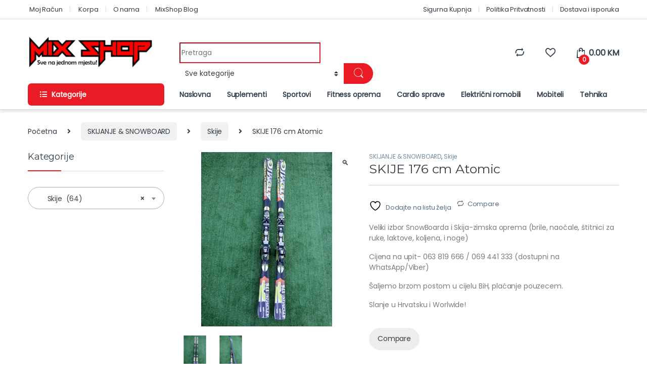

--- FILE ---
content_type: text/html; charset=UTF-8
request_url: https://www.mixshop6.com/proizvod/skije-176-cm-atomic/
body_size: 30762
content:
<!DOCTYPE html>
<html lang="hr">
<head>
<meta charset="UTF-8">
<meta name="viewport" content="width=device-width, initial-scale=1">
<link rel="profile" href="http://gmpg.org/xfn/11">
<link rel="pingback" href="https://www.mixshop6.com/xmlrpc.php">

				<script>document.documentElement.className = document.documentElement.className + ' yes-js js_active js'</script>
			<title>SKIJE 176 cm Atomic &#8211; MixSHOP</title>
<meta name='robots' content='max-image-preview:large' />
<link rel='dns-prefetch' href='//fonts.googleapis.com' />
<link rel='preconnect' href='https://fonts.gstatic.com' crossorigin />
<link rel="alternate" type="application/rss+xml" title="MixSHOP &raquo; Kanal" href="https://www.mixshop6.com/feed/" />
<link rel="alternate" type="application/rss+xml" title="MixSHOP &raquo; Kanal komentara" href="https://www.mixshop6.com/comments/feed/" />
<link rel="alternate" type="application/rss+xml" title="MixSHOP &raquo; SKIJE 176 cm Atomic Kanal komentara" href="https://www.mixshop6.com/proizvod/skije-176-cm-atomic/feed/" />
<link rel="alternate" title="oEmbed (JSON)" type="application/json+oembed" href="https://www.mixshop6.com/wp-json/oembed/1.0/embed?url=https%3A%2F%2Fwww.mixshop6.com%2Fproizvod%2Fskije-176-cm-atomic%2F" />
<link rel="alternate" title="oEmbed (XML)" type="text/xml+oembed" href="https://www.mixshop6.com/wp-json/oembed/1.0/embed?url=https%3A%2F%2Fwww.mixshop6.com%2Fproizvod%2Fskije-176-cm-atomic%2F&#038;format=xml" />
<style id='wp-img-auto-sizes-contain-inline-css' type='text/css'>
img:is([sizes=auto i],[sizes^="auto," i]){contain-intrinsic-size:3000px 1500px}
/*# sourceURL=wp-img-auto-sizes-contain-inline-css */
</style>
<style id='wp-emoji-styles-inline-css' type='text/css'>

	img.wp-smiley, img.emoji {
		display: inline !important;
		border: none !important;
		box-shadow: none !important;
		height: 1em !important;
		width: 1em !important;
		margin: 0 0.07em !important;
		vertical-align: -0.1em !important;
		background: none !important;
		padding: 0 !important;
	}
/*# sourceURL=wp-emoji-styles-inline-css */
</style>
<link rel='stylesheet' id='wp-block-library-css' href='https://www.mixshop6.com/wp-includes/css/dist/block-library/style.min.css?ver=6.9' type='text/css' media='all' />
<link rel='stylesheet' id='wc-blocks-style-css' href='https://www.mixshop6.com/wp-content/plugins/woocommerce/assets/client/blocks/wc-blocks.css?ver=wc-10.4.2' type='text/css' media='all' />
<link rel='stylesheet' id='jquery-selectBox-css' href='https://www.mixshop6.com/wp-content/plugins/yith-woocommerce-wishlist/assets/css/jquery.selectBox.css?ver=1.2.0' type='text/css' media='all' />
<link rel='stylesheet' id='woocommerce_prettyPhoto_css-css' href='//www.mixshop6.com/wp-content/plugins/woocommerce/assets/css/prettyPhoto.css?ver=3.1.6' type='text/css' media='all' />
<link rel='stylesheet' id='yith-wcwl-main-css' href='https://www.mixshop6.com/wp-content/plugins/yith-woocommerce-wishlist/assets/css/style.css?ver=4.11.0' type='text/css' media='all' />
<style id='yith-wcwl-main-inline-css' type='text/css'>
 :root { --rounded-corners-radius: 16px; --add-to-cart-rounded-corners-radius: 16px; --feedback-duration: 3s } 
 :root { --rounded-corners-radius: 16px; --add-to-cart-rounded-corners-radius: 16px; --feedback-duration: 3s } 
 :root { --rounded-corners-radius: 16px; --add-to-cart-rounded-corners-radius: 16px; --feedback-duration: 3s } 
/*# sourceURL=yith-wcwl-main-inline-css */
</style>
<style id='global-styles-inline-css' type='text/css'>
:root{--wp--preset--aspect-ratio--square: 1;--wp--preset--aspect-ratio--4-3: 4/3;--wp--preset--aspect-ratio--3-4: 3/4;--wp--preset--aspect-ratio--3-2: 3/2;--wp--preset--aspect-ratio--2-3: 2/3;--wp--preset--aspect-ratio--16-9: 16/9;--wp--preset--aspect-ratio--9-16: 9/16;--wp--preset--color--black: #000000;--wp--preset--color--cyan-bluish-gray: #abb8c3;--wp--preset--color--white: #ffffff;--wp--preset--color--pale-pink: #f78da7;--wp--preset--color--vivid-red: #cf2e2e;--wp--preset--color--luminous-vivid-orange: #ff6900;--wp--preset--color--luminous-vivid-amber: #fcb900;--wp--preset--color--light-green-cyan: #7bdcb5;--wp--preset--color--vivid-green-cyan: #00d084;--wp--preset--color--pale-cyan-blue: #8ed1fc;--wp--preset--color--vivid-cyan-blue: #0693e3;--wp--preset--color--vivid-purple: #9b51e0;--wp--preset--gradient--vivid-cyan-blue-to-vivid-purple: linear-gradient(135deg,rgb(6,147,227) 0%,rgb(155,81,224) 100%);--wp--preset--gradient--light-green-cyan-to-vivid-green-cyan: linear-gradient(135deg,rgb(122,220,180) 0%,rgb(0,208,130) 100%);--wp--preset--gradient--luminous-vivid-amber-to-luminous-vivid-orange: linear-gradient(135deg,rgb(252,185,0) 0%,rgb(255,105,0) 100%);--wp--preset--gradient--luminous-vivid-orange-to-vivid-red: linear-gradient(135deg,rgb(255,105,0) 0%,rgb(207,46,46) 100%);--wp--preset--gradient--very-light-gray-to-cyan-bluish-gray: linear-gradient(135deg,rgb(238,238,238) 0%,rgb(169,184,195) 100%);--wp--preset--gradient--cool-to-warm-spectrum: linear-gradient(135deg,rgb(74,234,220) 0%,rgb(151,120,209) 20%,rgb(207,42,186) 40%,rgb(238,44,130) 60%,rgb(251,105,98) 80%,rgb(254,248,76) 100%);--wp--preset--gradient--blush-light-purple: linear-gradient(135deg,rgb(255,206,236) 0%,rgb(152,150,240) 100%);--wp--preset--gradient--blush-bordeaux: linear-gradient(135deg,rgb(254,205,165) 0%,rgb(254,45,45) 50%,rgb(107,0,62) 100%);--wp--preset--gradient--luminous-dusk: linear-gradient(135deg,rgb(255,203,112) 0%,rgb(199,81,192) 50%,rgb(65,88,208) 100%);--wp--preset--gradient--pale-ocean: linear-gradient(135deg,rgb(255,245,203) 0%,rgb(182,227,212) 50%,rgb(51,167,181) 100%);--wp--preset--gradient--electric-grass: linear-gradient(135deg,rgb(202,248,128) 0%,rgb(113,206,126) 100%);--wp--preset--gradient--midnight: linear-gradient(135deg,rgb(2,3,129) 0%,rgb(40,116,252) 100%);--wp--preset--font-size--small: 13px;--wp--preset--font-size--medium: 20px;--wp--preset--font-size--large: 36px;--wp--preset--font-size--x-large: 42px;--wp--preset--spacing--20: 0.44rem;--wp--preset--spacing--30: 0.67rem;--wp--preset--spacing--40: 1rem;--wp--preset--spacing--50: 1.5rem;--wp--preset--spacing--60: 2.25rem;--wp--preset--spacing--70: 3.38rem;--wp--preset--spacing--80: 5.06rem;--wp--preset--shadow--natural: 6px 6px 9px rgba(0, 0, 0, 0.2);--wp--preset--shadow--deep: 12px 12px 50px rgba(0, 0, 0, 0.4);--wp--preset--shadow--sharp: 6px 6px 0px rgba(0, 0, 0, 0.2);--wp--preset--shadow--outlined: 6px 6px 0px -3px rgb(255, 255, 255), 6px 6px rgb(0, 0, 0);--wp--preset--shadow--crisp: 6px 6px 0px rgb(0, 0, 0);}:where(.is-layout-flex){gap: 0.5em;}:where(.is-layout-grid){gap: 0.5em;}body .is-layout-flex{display: flex;}.is-layout-flex{flex-wrap: wrap;align-items: center;}.is-layout-flex > :is(*, div){margin: 0;}body .is-layout-grid{display: grid;}.is-layout-grid > :is(*, div){margin: 0;}:where(.wp-block-columns.is-layout-flex){gap: 2em;}:where(.wp-block-columns.is-layout-grid){gap: 2em;}:where(.wp-block-post-template.is-layout-flex){gap: 1.25em;}:where(.wp-block-post-template.is-layout-grid){gap: 1.25em;}.has-black-color{color: var(--wp--preset--color--black) !important;}.has-cyan-bluish-gray-color{color: var(--wp--preset--color--cyan-bluish-gray) !important;}.has-white-color{color: var(--wp--preset--color--white) !important;}.has-pale-pink-color{color: var(--wp--preset--color--pale-pink) !important;}.has-vivid-red-color{color: var(--wp--preset--color--vivid-red) !important;}.has-luminous-vivid-orange-color{color: var(--wp--preset--color--luminous-vivid-orange) !important;}.has-luminous-vivid-amber-color{color: var(--wp--preset--color--luminous-vivid-amber) !important;}.has-light-green-cyan-color{color: var(--wp--preset--color--light-green-cyan) !important;}.has-vivid-green-cyan-color{color: var(--wp--preset--color--vivid-green-cyan) !important;}.has-pale-cyan-blue-color{color: var(--wp--preset--color--pale-cyan-blue) !important;}.has-vivid-cyan-blue-color{color: var(--wp--preset--color--vivid-cyan-blue) !important;}.has-vivid-purple-color{color: var(--wp--preset--color--vivid-purple) !important;}.has-black-background-color{background-color: var(--wp--preset--color--black) !important;}.has-cyan-bluish-gray-background-color{background-color: var(--wp--preset--color--cyan-bluish-gray) !important;}.has-white-background-color{background-color: var(--wp--preset--color--white) !important;}.has-pale-pink-background-color{background-color: var(--wp--preset--color--pale-pink) !important;}.has-vivid-red-background-color{background-color: var(--wp--preset--color--vivid-red) !important;}.has-luminous-vivid-orange-background-color{background-color: var(--wp--preset--color--luminous-vivid-orange) !important;}.has-luminous-vivid-amber-background-color{background-color: var(--wp--preset--color--luminous-vivid-amber) !important;}.has-light-green-cyan-background-color{background-color: var(--wp--preset--color--light-green-cyan) !important;}.has-vivid-green-cyan-background-color{background-color: var(--wp--preset--color--vivid-green-cyan) !important;}.has-pale-cyan-blue-background-color{background-color: var(--wp--preset--color--pale-cyan-blue) !important;}.has-vivid-cyan-blue-background-color{background-color: var(--wp--preset--color--vivid-cyan-blue) !important;}.has-vivid-purple-background-color{background-color: var(--wp--preset--color--vivid-purple) !important;}.has-black-border-color{border-color: var(--wp--preset--color--black) !important;}.has-cyan-bluish-gray-border-color{border-color: var(--wp--preset--color--cyan-bluish-gray) !important;}.has-white-border-color{border-color: var(--wp--preset--color--white) !important;}.has-pale-pink-border-color{border-color: var(--wp--preset--color--pale-pink) !important;}.has-vivid-red-border-color{border-color: var(--wp--preset--color--vivid-red) !important;}.has-luminous-vivid-orange-border-color{border-color: var(--wp--preset--color--luminous-vivid-orange) !important;}.has-luminous-vivid-amber-border-color{border-color: var(--wp--preset--color--luminous-vivid-amber) !important;}.has-light-green-cyan-border-color{border-color: var(--wp--preset--color--light-green-cyan) !important;}.has-vivid-green-cyan-border-color{border-color: var(--wp--preset--color--vivid-green-cyan) !important;}.has-pale-cyan-blue-border-color{border-color: var(--wp--preset--color--pale-cyan-blue) !important;}.has-vivid-cyan-blue-border-color{border-color: var(--wp--preset--color--vivid-cyan-blue) !important;}.has-vivid-purple-border-color{border-color: var(--wp--preset--color--vivid-purple) !important;}.has-vivid-cyan-blue-to-vivid-purple-gradient-background{background: var(--wp--preset--gradient--vivid-cyan-blue-to-vivid-purple) !important;}.has-light-green-cyan-to-vivid-green-cyan-gradient-background{background: var(--wp--preset--gradient--light-green-cyan-to-vivid-green-cyan) !important;}.has-luminous-vivid-amber-to-luminous-vivid-orange-gradient-background{background: var(--wp--preset--gradient--luminous-vivid-amber-to-luminous-vivid-orange) !important;}.has-luminous-vivid-orange-to-vivid-red-gradient-background{background: var(--wp--preset--gradient--luminous-vivid-orange-to-vivid-red) !important;}.has-very-light-gray-to-cyan-bluish-gray-gradient-background{background: var(--wp--preset--gradient--very-light-gray-to-cyan-bluish-gray) !important;}.has-cool-to-warm-spectrum-gradient-background{background: var(--wp--preset--gradient--cool-to-warm-spectrum) !important;}.has-blush-light-purple-gradient-background{background: var(--wp--preset--gradient--blush-light-purple) !important;}.has-blush-bordeaux-gradient-background{background: var(--wp--preset--gradient--blush-bordeaux) !important;}.has-luminous-dusk-gradient-background{background: var(--wp--preset--gradient--luminous-dusk) !important;}.has-pale-ocean-gradient-background{background: var(--wp--preset--gradient--pale-ocean) !important;}.has-electric-grass-gradient-background{background: var(--wp--preset--gradient--electric-grass) !important;}.has-midnight-gradient-background{background: var(--wp--preset--gradient--midnight) !important;}.has-small-font-size{font-size: var(--wp--preset--font-size--small) !important;}.has-medium-font-size{font-size: var(--wp--preset--font-size--medium) !important;}.has-large-font-size{font-size: var(--wp--preset--font-size--large) !important;}.has-x-large-font-size{font-size: var(--wp--preset--font-size--x-large) !important;}
/*# sourceURL=global-styles-inline-css */
</style>

<style id='classic-theme-styles-inline-css' type='text/css'>
/*! This file is auto-generated */
.wp-block-button__link{color:#fff;background-color:#32373c;border-radius:9999px;box-shadow:none;text-decoration:none;padding:calc(.667em + 2px) calc(1.333em + 2px);font-size:1.125em}.wp-block-file__button{background:#32373c;color:#fff;text-decoration:none}
/*# sourceURL=/wp-includes/css/classic-themes.min.css */
</style>
<link rel='stylesheet' id='mas-wc-brands-style-css' href='https://www.mixshop6.com/wp-content/plugins/mas-woocommerce-brands/assets/css/style.css?ver=1.1.0' type='text/css' media='all' />
<link rel='stylesheet' id='photoswipe-css' href='https://www.mixshop6.com/wp-content/plugins/woocommerce/assets/css/photoswipe/photoswipe.min.css?ver=10.4.2' type='text/css' media='all' />
<link rel='stylesheet' id='photoswipe-default-skin-css' href='https://www.mixshop6.com/wp-content/plugins/woocommerce/assets/css/photoswipe/default-skin/default-skin.min.css?ver=10.4.2' type='text/css' media='all' />
<style id='woocommerce-inline-inline-css' type='text/css'>
.woocommerce form .form-row .required { visibility: visible; }
/*# sourceURL=woocommerce-inline-inline-css */
</style>
<link rel='stylesheet' id='font-electro-css' href='https://www.mixshop6.com/wp-content/themes/electro/assets/css/font-electro.css?ver=3.3.8' type='text/css' media='all' />
<link rel='stylesheet' id='fontawesome-css' href='https://www.mixshop6.com/wp-content/themes/electro/assets/vendor/fontawesome/css/all.min.css?ver=3.3.8' type='text/css' media='all' />
<link rel='stylesheet' id='animate-css-css' href='https://www.mixshop6.com/wp-content/themes/electro/assets/vendor/animate.css/animate.min.css?ver=3.3.8' type='text/css' media='all' />
<link rel='stylesheet' id='electro-style-css' href='https://www.mixshop6.com/wp-content/themes/electro/style.min.css?ver=3.3.8' type='text/css' media='all' />
<link rel='stylesheet' id='electro-color-css' href='https://www.mixshop6.com/wp-content/themes/electro/assets/css/colors/red.min.css?ver=3.3.8' type='text/css' media='all' />
<link rel='stylesheet' id='jquery-fixedheadertable-style-css' href='https://www.mixshop6.com/wp-content/plugins/yith-woocommerce-compare/assets/css/jquery.dataTables.css?ver=1.10.18' type='text/css' media='all' />
<link rel='stylesheet' id='yith_woocompare_page-css' href='https://www.mixshop6.com/wp-content/plugins/yith-woocommerce-compare/assets/css/compare.css?ver=3.6.0' type='text/css' media='all' />
<link rel='stylesheet' id='yith-woocompare-widget-css' href='https://www.mixshop6.com/wp-content/plugins/yith-woocommerce-compare/assets/css/widget.css?ver=3.6.0' type='text/css' media='all' />
<link rel="preload" as="style" href="https://fonts.googleapis.com/css?family=Montserrat:400%7CPoppins&#038;subset=latin&#038;display=swap&#038;ver=1753712775" /><link rel="stylesheet" href="https://fonts.googleapis.com/css?family=Montserrat:400%7CPoppins&#038;subset=latin&#038;display=swap&#038;ver=1753712775" media="print" onload="this.media='all'"><noscript><link rel="stylesheet" href="https://fonts.googleapis.com/css?family=Montserrat:400%7CPoppins&#038;subset=latin&#038;display=swap&#038;ver=1753712775" /></noscript><script type="text/javascript" src="https://www.mixshop6.com/wp-includes/js/jquery/jquery.min.js?ver=3.7.1" id="jquery-core-js"></script>
<script type="text/javascript" src="https://www.mixshop6.com/wp-includes/js/jquery/jquery-migrate.min.js?ver=3.4.1" id="jquery-migrate-js"></script>
<script type="text/javascript" src="//www.mixshop6.com/wp-content/plugins/revslider/sr6/assets/js/rbtools.min.js?ver=6.7.5" async id="tp-tools-js"></script>
<script type="text/javascript" src="//www.mixshop6.com/wp-content/plugins/revslider/sr6/assets/js/rs6.min.js?ver=6.7.7" async id="revmin-js"></script>
<script type="text/javascript" src="https://www.mixshop6.com/wp-content/plugins/woocommerce/assets/js/jquery-blockui/jquery.blockUI.min.js?ver=2.7.0-wc.10.4.2" id="wc-jquery-blockui-js" data-wp-strategy="defer"></script>
<script type="text/javascript" id="wc-add-to-cart-js-extra">
/* <![CDATA[ */
var wc_add_to_cart_params = {"ajax_url":"/wp-admin/admin-ajax.php","wc_ajax_url":"/?wc-ajax=%%endpoint%%","i18n_view_cart":"Vidi ko\u0161aricu","cart_url":"https://www.mixshop6.com/cart/","is_cart":"","cart_redirect_after_add":"no"};
//# sourceURL=wc-add-to-cart-js-extra
/* ]]> */
</script>
<script type="text/javascript" src="https://www.mixshop6.com/wp-content/plugins/woocommerce/assets/js/frontend/add-to-cart.min.js?ver=10.4.2" id="wc-add-to-cart-js" data-wp-strategy="defer"></script>
<script type="text/javascript" src="https://www.mixshop6.com/wp-content/plugins/woocommerce/assets/js/zoom/jquery.zoom.min.js?ver=1.7.21-wc.10.4.2" id="wc-zoom-js" defer="defer" data-wp-strategy="defer"></script>
<script type="text/javascript" src="https://www.mixshop6.com/wp-content/plugins/woocommerce/assets/js/flexslider/jquery.flexslider.min.js?ver=2.7.2-wc.10.4.2" id="wc-flexslider-js" defer="defer" data-wp-strategy="defer"></script>
<script type="text/javascript" src="https://www.mixshop6.com/wp-content/plugins/woocommerce/assets/js/photoswipe/photoswipe.min.js?ver=4.1.1-wc.10.4.2" id="wc-photoswipe-js" defer="defer" data-wp-strategy="defer"></script>
<script type="text/javascript" src="https://www.mixshop6.com/wp-content/plugins/woocommerce/assets/js/photoswipe/photoswipe-ui-default.min.js?ver=4.1.1-wc.10.4.2" id="wc-photoswipe-ui-default-js" defer="defer" data-wp-strategy="defer"></script>
<script type="text/javascript" id="wc-single-product-js-extra">
/* <![CDATA[ */
var wc_single_product_params = {"i18n_required_rating_text":"Molimo odaberite svoju ocjenu","i18n_rating_options":["1 od 5 zvjezdica","2 od 5 zvjezdica","3 od 5 zvjezdica","4 od 5 zvjezdica","5 od 5 zvjezdica"],"i18n_product_gallery_trigger_text":"Prikaz galerije slika preko cijelog zaslona","review_rating_required":"yes","flexslider":{"rtl":false,"animation":"slide","smoothHeight":true,"directionNav":false,"controlNav":"thumbnails","slideshow":false,"animationSpeed":500,"animationLoop":false,"allowOneSlide":false},"zoom_enabled":"1","zoom_options":[],"photoswipe_enabled":"1","photoswipe_options":{"shareEl":false,"closeOnScroll":false,"history":false,"hideAnimationDuration":0,"showAnimationDuration":0},"flexslider_enabled":"1"};
//# sourceURL=wc-single-product-js-extra
/* ]]> */
</script>
<script type="text/javascript" src="https://www.mixshop6.com/wp-content/plugins/woocommerce/assets/js/frontend/single-product.min.js?ver=10.4.2" id="wc-single-product-js" defer="defer" data-wp-strategy="defer"></script>
<script type="text/javascript" src="https://www.mixshop6.com/wp-content/plugins/woocommerce/assets/js/js-cookie/js.cookie.min.js?ver=2.1.4-wc.10.4.2" id="wc-js-cookie-js" defer="defer" data-wp-strategy="defer"></script>
<script type="text/javascript" id="woocommerce-js-extra">
/* <![CDATA[ */
var woocommerce_params = {"ajax_url":"/wp-admin/admin-ajax.php","wc_ajax_url":"/?wc-ajax=%%endpoint%%","i18n_password_show":"Prika\u017ei lozinku","i18n_password_hide":"Sakrij lozinku"};
//# sourceURL=woocommerce-js-extra
/* ]]> */
</script>
<script type="text/javascript" src="https://www.mixshop6.com/wp-content/plugins/woocommerce/assets/js/frontend/woocommerce.min.js?ver=10.4.2" id="woocommerce-js" defer="defer" data-wp-strategy="defer"></script>
<script type="text/javascript" src="https://www.mixshop6.com/wp-content/plugins/js_composer/assets/js/vendors/woocommerce-add-to-cart.js?ver=7.6" id="vc_woocommerce-add-to-cart-js-js"></script>
<script></script><link rel="https://api.w.org/" href="https://www.mixshop6.com/wp-json/" /><link rel="alternate" title="JSON" type="application/json" href="https://www.mixshop6.com/wp-json/wp/v2/product/16203" /><link rel="EditURI" type="application/rsd+xml" title="RSD" href="https://www.mixshop6.com/xmlrpc.php?rsd" />
<meta name="generator" content="WordPress 6.9" />
<meta name="generator" content="WooCommerce 10.4.2" />
<link rel="canonical" href="https://www.mixshop6.com/proizvod/skije-176-cm-atomic/" />
<link rel='shortlink' href='https://www.mixshop6.com/?p=16203' />
<meta name="generator" content="Redux 4.5.9" />	<noscript><style>.woocommerce-product-gallery{ opacity: 1 !important; }</style></noscript>
	<meta name="generator" content="Powered by WPBakery Page Builder - drag and drop page builder for WordPress."/>
<style type="text/css" id="custom-background-css">
body.custom-background { background-color: #ffffff; }
</style>
	<meta name="generator" content="Powered by Slider Revolution 6.7.7 - responsive, Mobile-Friendly Slider Plugin for WordPress with comfortable drag and drop interface." />
<link rel="icon" href="https://www.mixshop6.com/wp-content/uploads/2025/07/cropped-Dizajn-bez-naslova-mixshop-mix-shop.png-pro-vers-12-32x32.png" sizes="32x32" />
<link rel="icon" href="https://www.mixshop6.com/wp-content/uploads/2025/07/cropped-Dizajn-bez-naslova-mixshop-mix-shop.png-pro-vers-12-192x192.png" sizes="192x192" />
<link rel="apple-touch-icon" href="https://www.mixshop6.com/wp-content/uploads/2025/07/cropped-Dizajn-bez-naslova-mixshop-mix-shop.png-pro-vers-12-180x180.png" />
<meta name="msapplication-TileImage" content="https://www.mixshop6.com/wp-content/uploads/2025/07/cropped-Dizajn-bez-naslova-mixshop-mix-shop.png-pro-vers-12-270x270.png" />
<script>function setREVStartSize(e){
			//window.requestAnimationFrame(function() {
				window.RSIW = window.RSIW===undefined ? window.innerWidth : window.RSIW;
				window.RSIH = window.RSIH===undefined ? window.innerHeight : window.RSIH;
				try {
					var pw = document.getElementById(e.c).parentNode.offsetWidth,
						newh;
					pw = pw===0 || isNaN(pw) || (e.l=="fullwidth" || e.layout=="fullwidth") ? window.RSIW : pw;
					e.tabw = e.tabw===undefined ? 0 : parseInt(e.tabw);
					e.thumbw = e.thumbw===undefined ? 0 : parseInt(e.thumbw);
					e.tabh = e.tabh===undefined ? 0 : parseInt(e.tabh);
					e.thumbh = e.thumbh===undefined ? 0 : parseInt(e.thumbh);
					e.tabhide = e.tabhide===undefined ? 0 : parseInt(e.tabhide);
					e.thumbhide = e.thumbhide===undefined ? 0 : parseInt(e.thumbhide);
					e.mh = e.mh===undefined || e.mh=="" || e.mh==="auto" ? 0 : parseInt(e.mh,0);
					if(e.layout==="fullscreen" || e.l==="fullscreen")
						newh = Math.max(e.mh,window.RSIH);
					else{
						e.gw = Array.isArray(e.gw) ? e.gw : [e.gw];
						for (var i in e.rl) if (e.gw[i]===undefined || e.gw[i]===0) e.gw[i] = e.gw[i-1];
						e.gh = e.el===undefined || e.el==="" || (Array.isArray(e.el) && e.el.length==0)? e.gh : e.el;
						e.gh = Array.isArray(e.gh) ? e.gh : [e.gh];
						for (var i in e.rl) if (e.gh[i]===undefined || e.gh[i]===0) e.gh[i] = e.gh[i-1];
											
						var nl = new Array(e.rl.length),
							ix = 0,
							sl;
						e.tabw = e.tabhide>=pw ? 0 : e.tabw;
						e.thumbw = e.thumbhide>=pw ? 0 : e.thumbw;
						e.tabh = e.tabhide>=pw ? 0 : e.tabh;
						e.thumbh = e.thumbhide>=pw ? 0 : e.thumbh;
						for (var i in e.rl) nl[i] = e.rl[i]<window.RSIW ? 0 : e.rl[i];
						sl = nl[0];
						for (var i in nl) if (sl>nl[i] && nl[i]>0) { sl = nl[i]; ix=i;}
						var m = pw>(e.gw[ix]+e.tabw+e.thumbw) ? 1 : (pw-(e.tabw+e.thumbw)) / (e.gw[ix]);
						newh =  (e.gh[ix] * m) + (e.tabh + e.thumbh);
					}
					var el = document.getElementById(e.c);
					if (el!==null && el) el.style.height = newh+"px";
					el = document.getElementById(e.c+"_wrapper");
					if (el!==null && el) {
						el.style.height = newh+"px";
						el.style.display = "block";
					}
				} catch(e){
					console.log("Failure at Presize of Slider:" + e)
				}
			//});
		  };</script>
			<style type="text/css">

				h1, .h1,
				h2, .h2,
				h3, .h3,
				h4, .h4,
				h5, .h5,
				h6, .h6{
					font-family: Montserrat !important;
					font-weight: 400 !important;
				}

				body {
					font-family: Poppins !important;
				}

			</style>
					<style type="text/css" id="wp-custom-css">
			.off-canvas-navigation-wrapper .navbar-toggler, .off-canvas-navigation-wrapper button, .off-canvas-navigation-wrapper.toggled .navbar-toggler, .off-canvas-navigation-wrapper.toggled button {
    color: #fff;
    border: none;
}
 	
			</style>
		<noscript><style> .wpb_animate_when_almost_visible { opacity: 1; }</style></noscript><link rel='stylesheet' id='select2-css' href='https://www.mixshop6.com/wp-content/plugins/woocommerce/assets/css/select2.css?ver=10.4.2' type='text/css' media='all' />
<link rel='stylesheet' id='rs-plugin-settings-css' href='//www.mixshop6.com/wp-content/plugins/revslider/sr6/assets/css/rs6.css?ver=6.7.7' type='text/css' media='all' />
<style id='rs-plugin-settings-inline-css' type='text/css'>
#rs-demo-id {}
/*# sourceURL=rs-plugin-settings-inline-css */
</style>
</head>

<body class="wp-singular product-template-default single single-product postid-16203 custom-background wp-theme-electro theme-electro woocommerce woocommerce-page woocommerce-no-js left-sidebar normal wpb-js-composer js-comp-ver-7.6 vc_responsive">
    <div class="off-canvas-wrapper w-100 position-relative">
<div id="page" class="hfeed site">
    		<a class="skip-link screen-reader-text visually-hidden" href="#site-navigation">Skip to navigation</a>
		<a class="skip-link screen-reader-text visually-hidden" href="#content">Skip to content</a>
		
			
		<div class="top-bar hidden-lg-down d-none d-xl-block">
			<div class="container clearfix">
			<ul id="menu-top-navigation" class="nav nav-inline float-start electro-animate-dropdown flip"><li id="menu-item-4884" class="menu-item menu-item-type-post_type menu-item-object-page menu-item-4884"><a title="Moj Račun" href="https://www.mixshop6.com/moj-racun/"><span class="						"></span>&nbsp;Moj Račun</a></li>
<li id="menu-item-4913" class="menu-item menu-item-type-post_type menu-item-object-page menu-item-4913"><a title="Korpa" href="https://www.mixshop6.com/cart/"><span class="						"></span>&nbsp;Korpa</a></li>
<li id="menu-item-5561" class="menu-item menu-item-type-post_type menu-item-object-page menu-item-5561"><a title="O nama" href="https://www.mixshop6.com/o-nama/">O nama</a></li>
<li id="menu-item-4885" class="menu-item menu-item-type-post_type menu-item-object-page menu-item-4885"><a title="MixShop Blog" href="https://www.mixshop6.com/mixshop-blog/"><span class="						"></span>&nbsp;MixShop Blog</a></li>
</ul><ul id="menu-hederdesno" class="nav nav-inline float-end electro-animate-dropdown flip"><li id="menu-item-5981" class="menu-item menu-item-type-post_type menu-item-object-page menu-item-5981"><a title="Sigurna Kupnja" href="https://www.mixshop6.com/sigurna-kupnja/">Sigurna Kupnja</a></li>
<li id="menu-item-5983" class="menu-item menu-item-type-post_type menu-item-object-page menu-item-5983"><a title="Politika Pritvatnosti" href="https://www.mixshop6.com/politika-privatnosti-2/">Politika Pritvatnosti</a></li>
<li id="menu-item-5984" class="menu-item menu-item-type-post_type menu-item-object-page menu-item-5984"><a title="Dostava i isporuka" href="https://www.mixshop6.com/dostava-i-isporuka/">Dostava i isporuka</a></li>
</ul>			</div>
		</div><!-- /.top-bar -->

			
    
    <header id="masthead" class="site-header header-v1 stick-this">

        <div class="container hidden-lg-down d-none d-xl-block">
            		<div class="masthead row align-items-center">
				<div class="header-logo-area d-flex justify-content-between align-items-center">
					<div class="header-site-branding">
				<a href="https://www.mixshop6.com/" class="header-logo-link">
					<img src="https://www.mixshop6.com/wp-content/uploads/2024/12/0000-novi-logo11a-1.png" alt="MixSHOP" class="img-header-logo" width="1033" height="288" />
				</a>
			</div>
					<div class="off-canvas-navigation-wrapper ">
			<div class="off-canvas-navbar-toggle-buttons clearfix">
				<button class="navbar-toggler navbar-toggle-hamburger " type="button">
					<i class="ec ec-menu"></i>
				</button>
				<button class="navbar-toggler navbar-toggle-close " type="button">
					<i class="ec ec-close-remove"></i>
				</button>
			</div>

			<div class="off-canvas-navigation
							 light" id="default-oc-header">
				<ul id="menu-svi" class="nav nav-inline yamm"><li id="menu-item-6391" class="menu-item menu-item-type-post_type menu-item-object-page menu-item-6391"><a title="Automobili" href="https://www.mixshop6.com/prodaja-automobila/">Automobili</a></li>
<li id="menu-item-13612" class="menu-item menu-item-type-custom menu-item-object-custom menu-item-has-children menu-item-13612 dropdown"><a title="Romobili, Hoverboard" href="#" data-bs-toggle="dropdown" class="dropdown-toggle" aria-haspopup="true">Romobili, Hoverboard</a>
<ul role="menu" class=" dropdown-menu">
	<li id="menu-item-6214" class="menu-item menu-item-type-taxonomy menu-item-object-product_cat menu-item-6214"><a title="Električni Romobili" href="https://www.mixshop6.com/category/elektricni-romobili-hoverboard/elektricni-romobili-romobil/">Električni Romobili</a></li>
	<li id="menu-item-6100" class="menu-item menu-item-type-taxonomy menu-item-object-product_cat menu-item-6100"><a title="Električna bicikla" href="https://www.mixshop6.com/category/elektricni-romobili-hoverboard/elektricna-bicikla/">Električna bicikla</a></li>
	<li id="menu-item-6101" class="menu-item menu-item-type-taxonomy menu-item-object-product_cat menu-item-6101"><a title="Električni skuteri citycoco" href="https://www.mixshop6.com/category/elektricni-romobili-hoverboard/elektricni-skuteri-citycoco/">Električni skuteri citycoco</a></li>
	<li id="menu-item-6102" class="menu-item menu-item-type-taxonomy menu-item-object-product_cat menu-item-6102"><a title="Hoverboard" href="https://www.mixshop6.com/category/elektricni-romobili-hoverboard/hoverboard-elektricni-samostojeci-skuter-za-djecu-i-odrasl/">Hoverboard</a></li>
</ul>
</li>
<li id="menu-item-6103" class="yamm-fw menu-item menu-item-type-taxonomy menu-item-object-product_cat menu-item-has-children menu-item-6103 dropdown"><a title="Fitness oprema" href="https://www.mixshop6.com/category/fitness-oprema/" data-bs-toggle="dropdown" class="dropdown-toggle" aria-haspopup="true">Fitness oprema</a>
<ul role="menu" class=" dropdown-menu">
	<li id="menu-item-29331" class="menu-item menu-item-type-post_type menu-item-object-page menu-item-29331"><a title="Cardio sprave" href="https://www.mixshop6.com/cardio-sprave/">Cardio sprave</a></li>
	<li id="menu-item-29333" class="menu-item menu-item-type-post_type menu-item-object-page menu-item-29333"><a title="Kućne teretane" href="https://www.mixshop6.com/kucne-teretane/">Kućne teretane</a></li>
	<li id="menu-item-29337" class="menu-item menu-item-type-post_type menu-item-object-page menu-item-29337"><a title="Tegovi, šipke" href="https://www.mixshop6.com/tegovi-sipke/">Tegovi, šipke</a></li>
	<li id="menu-item-29334" class="menu-item menu-item-type-post_type menu-item-object-page menu-item-29334"><a title="Bench klupe" href="https://www.mixshop6.com/bench-klupe/">Bench klupe</a></li>
</ul>
</li>
<li id="menu-item-6109" class="menu-item menu-item-type-taxonomy menu-item-object-product_cat menu-item-has-children menu-item-6109 dropdown"><a title="Crossfit trening" href="https://www.mixshop6.com/category/funkcionalni-trening-crossfit/" data-bs-toggle="dropdown" class="dropdown-toggle" aria-haspopup="true">Crossfit trening</a>
<ul role="menu" class=" dropdown-menu">
	<li id="menu-item-6234" class="menu-item menu-item-type-taxonomy menu-item-object-product_cat menu-item-6234"><a title="Rekviziti funkcionalni trening" href="https://www.mixshop6.com/category/funkcionalni-trening-crossfit/rekviziti-funkcionalni-trening/">Rekviziti funkcionalni trening</a></li>
	<li id="menu-item-6111" class="menu-item menu-item-type-taxonomy menu-item-object-product_cat menu-item-6111"><a title="Battle rope, Konop za trening" href="https://www.mixshop6.com/category/funkcionalni-trening-crossfit/battle-rope-konop-za-trening/">Battle rope, Konop za trening</a></li>
	<li id="menu-item-6110" class="menu-item menu-item-type-taxonomy menu-item-object-product_cat menu-item-6110"><a title="Pilates i Bosu Lopte" href="https://www.mixshop6.com/category/funkcionalni-trening-crossfit/pilates-i-bosu-lopte/">Pilates i Bosu Lopte</a></li>
	<li id="menu-item-6113" class="menu-item menu-item-type-taxonomy menu-item-object-product_cat menu-item-6113"><a title="Elastične trake, latex band gume" href="https://www.mixshop6.com/category/funkcionalni-trening-crossfit/elasticne-trake-latex-band-gume/">Elastične trake, latex band gume</a></li>
	<li id="menu-item-6235" class="menu-item menu-item-type-taxonomy menu-item-object-product_cat menu-item-6235"><a title="Šipke za zgibove - door bar gym" href="https://www.mixshop6.com/category/funkcionalni-trening-crossfit/sipke-za-zgibove-door-bar-gym/">Šipke za zgibove &#8211; door bar gym</a></li>
	<li id="menu-item-6115" class="menu-item menu-item-type-taxonomy menu-item-object-product_cat menu-item-6115"><a title="Medicinke, wallball, slam lopte" href="https://www.mixshop6.com/category/funkcionalni-trening-crossfit/medicinke-wallball-slam-lopte/">Medicinke, wallball, slam lopte</a></li>
	<li id="menu-item-6112" class="menu-item menu-item-type-taxonomy menu-item-object-product_cat menu-item-6112"><a title="Bugarske vreće, Sandbag" href="https://www.mixshop6.com/category/funkcionalni-trening-crossfit/bugarske-vrece-sandbag/">Bugarske vreće, Sandbag</a></li>
	<li id="menu-item-6237" class="menu-item menu-item-type-taxonomy menu-item-object-product_cat menu-item-6237"><a title="Indijske palice clubbell" href="https://www.mixshop6.com/category/funkcionalni-trening-crossfit/indijske-palice-clubbell/">Indijske palice clubbell</a></li>
	<li id="menu-item-12694" class="menu-item menu-item-type-taxonomy menu-item-object-product_cat menu-item-12694"><a title="TRX, karike, vratila" href="https://www.mixshop6.com/category/funkcionalni-trening-crossfit/trx-karike-vratila/">TRX, karike, vratila</a></li>
	<li id="menu-item-12693" class="menu-item menu-item-type-taxonomy menu-item-object-product_cat menu-item-12693"><a title="Prostirke za fitness, pilates" href="https://www.mixshop6.com/category/funkcionalni-trening-crossfit/prostirke-za-fitness-pilates/">Prostirke za fitness, pilates</a></li>
	<li id="menu-item-12692" class="menu-item menu-item-type-taxonomy menu-item-object-product_cat menu-item-12692"><a title="Pilates i Bosu Lopte" href="https://www.mixshop6.com/category/funkcionalni-trening-crossfit/pilates-i-bosu-lopte/">Pilates i Bosu Lopte</a></li>
	<li id="menu-item-18217" class="menu-item menu-item-type-taxonomy menu-item-object-product_cat menu-item-18217"><a title="Kruške i lopte" href="https://www.mixshop6.com/category/oprema-za-borilacki-sportovi-box-kickbox-mma/kruske-i-lopte/">Kruške i lopte</a></li>
</ul>
</li>
<li id="menu-item-6116" class="menu-item menu-item-type-taxonomy menu-item-object-product_cat menu-item-has-children menu-item-6116 dropdown"><a title="Gumeni podovi, Tatami" href="https://www.mixshop6.com/category/gumeni-podovi-tatami-prostirke/" data-bs-toggle="dropdown" class="dropdown-toggle" aria-haspopup="true">Gumeni podovi, Tatami</a>
<ul role="menu" class=" dropdown-menu">
	<li id="menu-item-6117" class="menu-item menu-item-type-taxonomy menu-item-object-product_cat menu-item-6117"><a title="Gumeni podovi" href="https://www.mixshop6.com/category/gumeni-podovi-tatami-prostirke/gumeni-podovi/">Gumeni podovi</a></li>
	<li id="menu-item-6238" class="menu-item menu-item-type-taxonomy menu-item-object-product_cat menu-item-6238"><a title="Prostirke za fitness, pilates" href="https://www.mixshop6.com/category/funkcionalni-trening-crossfit/prostirke-za-fitness-pilates/">Prostirke za fitness, pilates</a></li>
	<li id="menu-item-12690" class="menu-item menu-item-type-taxonomy menu-item-object-product_cat menu-item-12690"><a title="Tatami Puzzle" href="https://www.mixshop6.com/category/gumeni-podovi-tatami-prostirke/tatami-puzzle/">Tatami Puzzle</a></li>
	<li id="menu-item-12691" class="menu-item menu-item-type-taxonomy menu-item-object-product_cat menu-item-12691"><a title="Višenamjenske Podne Obloge" href="https://www.mixshop6.com/category/gumeni-podovi-tatami-prostirke/visenamjenske-podne-obloge/">Višenamjenske Podne Obloge</a></li>
</ul>
</li>
<li id="menu-item-6748" class="menu-item menu-item-type-post_type menu-item-object-page menu-item-has-children menu-item-6748 dropdown"><a title="Motocikli" href="https://www.mixshop6.com/motocikli-i-cetverotockasi/" data-bs-toggle="dropdown" class="dropdown-toggle" aria-haspopup="true">Motocikli</a>
<ul role="menu" class=" dropdown-menu">
	<li id="menu-item-6121" class="menu-item menu-item-type-taxonomy menu-item-object-product_cat menu-item-6121"><a title="ATV Viper quad" href="https://www.mixshop6.com/category/motocikli/atv-viper-quad/">ATV Viper quad</a></li>
	<li id="menu-item-6122" class="menu-item menu-item-type-taxonomy menu-item-object-product_cat menu-item-6122"><a title="Harly električni motori" href="https://www.mixshop6.com/category/motocikli/harly-elektricni-motori/">Harly električni motori</a></li>
</ul>
</li>
<li id="menu-item-6778" class="yamm-fw menu-item menu-item-type-post_type menu-item-object-page menu-item-has-children menu-item-6778 dropdown"><a title="Svi sportovi" href="https://www.mixshop6.com/sportovi/" data-bs-toggle="dropdown" class="dropdown-toggle" aria-haspopup="true">Svi sportovi</a>
<ul role="menu" class=" dropdown-menu">
	<li id="menu-item-31034" class="menu-item menu-item-type-taxonomy menu-item-object-product_cat current-product-ancestor current-menu-parent current-product-parent menu-item-31034"><a title="SKIJANJE &amp; SNOWBOARD" href="https://www.mixshop6.com/category/skijanje-snowboard/">SKIJANJE &amp; SNOWBOARD</a></li>
	<li id="menu-item-31033" class="menu-item menu-item-type-taxonomy menu-item-object-product_cat menu-item-31033"><a title="Borilački sportovi, boks, kikboks, MMA" href="https://www.mixshop6.com/category/oprema-za-borilacki-sportovi-box-kickbox-mma/">Borilački sportovi, boks, kikboks, MMA</a></li>
	<li id="menu-item-31035" class="menu-item menu-item-type-taxonomy menu-item-object-product_cat menu-item-31035"><a title="STOLNI TENIS" href="https://www.mixshop6.com/category/stolni-tenis/">STOLNI TENIS</a></li>
</ul>
</li>
<li id="menu-item-7145" class="menu-item menu-item-type-post_type menu-item-object-page menu-item-has-children menu-item-7145 dropdown"><a title="Mobiteli" href="https://www.mixshop6.com/mobiteli/" data-bs-toggle="dropdown" class="dropdown-toggle" aria-haspopup="true">Mobiteli</a>
<ul role="menu" class=" dropdown-menu">
	<li id="menu-item-12947" class="menu-item menu-item-type-taxonomy menu-item-object-product_cat menu-item-12947"><a title="Apple Iphone" href="https://www.mixshop6.com/category/mobiteli/iphone/">Apple Iphone</a></li>
	<li id="menu-item-12948" class="menu-item menu-item-type-taxonomy menu-item-object-product_cat menu-item-has-children menu-item-12948 dropdown-submenu"><a title="Samsung" href="https://www.mixshop6.com/category/mobiteli/samsung/">Samsung</a>
	<ul role="menu" class=" dropdown-menu">
		<li id="menu-item-18218" class="menu-item menu-item-type-taxonomy menu-item-object-product_cat menu-item-18218"><a title="S Serija" href="https://www.mixshop6.com/category/tehnika/s-serija/">S Serija</a></li>
		<li id="menu-item-18220" class="menu-item menu-item-type-taxonomy menu-item-object-product_cat menu-item-18220"><a title="Z i Note Serija" href="https://www.mixshop6.com/category/tehnika/z-i-note-serija/">Z i Note Serija</a></li>
		<li id="menu-item-18219" class="menu-item menu-item-type-taxonomy menu-item-object-product_cat menu-item-18219"><a title="A Serija" href="https://www.mixshop6.com/category/tehnika/a-serija/">A Serija</a></li>
	</ul>
</li>
	<li id="menu-item-16589" class="menu-item menu-item-type-taxonomy menu-item-object-product_cat menu-item-16589"><a title="Xiaomi" href="https://www.mixshop6.com/category/mobiteli/xiaomi/">Xiaomi</a></li>
	<li id="menu-item-12946" class="menu-item menu-item-type-taxonomy menu-item-object-product_cat menu-item-12946"><a title="Huawei" href="https://www.mixshop6.com/category/mobiteli/huawei/">Huawei</a></li>
	<li id="menu-item-32478" class="menu-item menu-item-type-taxonomy menu-item-object-product_cat menu-item-32478"><a title="Google Pixel" href="https://www.mixshop6.com/category/mobiteli/google-pixel/">Google Pixel</a></li>
	<li id="menu-item-16588" class="menu-item menu-item-type-taxonomy menu-item-object-product_cat menu-item-16588"><a title="Caterpillar / CAT" href="https://www.mixshop6.com/category/mobiteli/cat/">Caterpillar / CAT</a></li>
	<li id="menu-item-18196" class="menu-item menu-item-type-taxonomy menu-item-object-product_cat menu-item-has-children menu-item-18196 dropdown-submenu"><a title="Bežične Bluetooth Slušalice" href="https://www.mixshop6.com/category/tehnika/bezicne-bluetooth-slusalice/">Bežične Bluetooth Slušalice</a>
	<ul role="menu" class=" dropdown-menu">
		<li id="menu-item-19174" class="menu-item menu-item-type-taxonomy menu-item-object-product_cat menu-item-19174"><a title="Apple" href="https://www.mixshop6.com/category/tehnika/apple-slusalice/">Apple</a></li>
		<li id="menu-item-19175" class="menu-item menu-item-type-taxonomy menu-item-object-product_cat menu-item-19175"><a title="Samsung" href="https://www.mixshop6.com/category/tehnika/samsung-slusalice/">Samsung</a></li>
		<li id="menu-item-19180" class="menu-item menu-item-type-taxonomy menu-item-object-product_cat menu-item-19180"><a title="Ostale" href="https://www.mixshop6.com/category/tehnika/ostale-slusalice/">Ostale</a></li>
	</ul>
</li>
	<li id="menu-item-18198" class="menu-item menu-item-type-taxonomy menu-item-object-product_cat menu-item-has-children menu-item-18198 dropdown-submenu"><a title="Pametni satovi smartwatch" href="https://www.mixshop6.com/category/pametni-satovi-smart-watch/">Pametni satovi smartwatch</a>
	<ul role="menu" class=" dropdown-menu">
		<li id="menu-item-19181" class="menu-item menu-item-type-taxonomy menu-item-object-product_cat menu-item-19181"><a title="Apple" href="https://www.mixshop6.com/category/tehnika/apple-satovi/">Apple</a></li>
		<li id="menu-item-19182" class="menu-item menu-item-type-taxonomy menu-item-object-product_cat menu-item-19182"><a title="Samsung" href="https://www.mixshop6.com/category/tehnika/samsung-satovi/">Samsung</a></li>
		<li id="menu-item-19179" class="menu-item menu-item-type-taxonomy menu-item-object-product_cat menu-item-19179"><a title="Ostali" href="https://www.mixshop6.com/category/tehnika/ostali-satovi/">Ostali</a></li>
	</ul>
</li>
	<li id="menu-item-18325" class="menu-item menu-item-type-taxonomy menu-item-object-product_cat menu-item-18325"><a title="Zlatni brojevi, Sim kartice" href="https://www.mixshop6.com/category/mobiteli/top-zlatni-brojevi-sim-kartice/">Zlatni brojevi, Sim kartice</a></li>
	<li id="menu-item-20319" class="menu-item menu-item-type-taxonomy menu-item-object-product_cat menu-item-20319"><a title="Dodatna oprema" href="https://www.mixshop6.com/category/mobiteli/dodatna-oprema/">Dodatna oprema</a></li>
</ul>
</li>
<li id="menu-item-13030" class="menu-item menu-item-type-taxonomy menu-item-object-product_cat menu-item-has-children menu-item-13030 dropdown"><a title="Gaming konzole i oprema" href="https://www.mixshop6.com/category/tehnika/playstation-3-4-5/" data-bs-toggle="dropdown" class="dropdown-toggle" aria-haspopup="true">Gaming konzole i oprema</a>
<ul role="menu" class=" dropdown-menu">
	<li id="menu-item-18204" class="menu-item menu-item-type-taxonomy menu-item-object-product_cat menu-item-18204"><a title="Konzole" href="https://www.mixshop6.com/category/tehnika/konzole/">Konzole</a></li>
	<li id="menu-item-18205" class="menu-item menu-item-type-taxonomy menu-item-object-product_cat menu-item-18205"><a title="Kontroleri, Joystici" href="https://www.mixshop6.com/category/tehnika/kontroleri-joystici/">Kontroleri, Joystici</a></li>
	<li id="menu-item-18203" class="menu-item menu-item-type-taxonomy menu-item-object-product_cat menu-item-18203"><a title="Igre" href="https://www.mixshop6.com/category/tehnika/igre/">Igre</a></li>
	<li id="menu-item-18206" class="menu-item menu-item-type-taxonomy menu-item-object-product_cat menu-item-18206"><a title="Oprema" href="https://www.mixshop6.com/category/tehnika/oprema/">Oprema</a></li>
</ul>
</li>
<li id="menu-item-6784" class="menu-item menu-item-type-post_type menu-item-object-page menu-item-has-children menu-item-6784 dropdown"><a title="Tehnika" href="https://www.mixshop6.com/tehnika/" data-bs-toggle="dropdown" class="dropdown-toggle" aria-haspopup="true">Tehnika</a>
<ul role="menu" class=" dropdown-menu">
	<li id="menu-item-13028" class="menu-item menu-item-type-taxonomy menu-item-object-product_cat menu-item-13028"><a title="GoPRO Kamere" href="https://www.mixshop6.com/category/tehnika/gopro-kamera/">GoPRO Kamere</a></li>
	<li id="menu-item-18202" class="menu-item menu-item-type-taxonomy menu-item-object-product_cat menu-item-18202"><a title="Laptopi / Apple Macbookovi" href="https://www.mixshop6.com/category/tehnika/laptopi-apple-macbookovi/">Laptopi / Apple Macbookovi</a></li>
	<li id="menu-item-26291" class="menu-item menu-item-type-taxonomy menu-item-object-product_cat menu-item-26291"><a title="Bežični Zvučnici / JBL" href="https://www.mixshop6.com/category/bezicni-bluetooth-zvucnici-jbl/">Bežični Zvučnici / JBL</a></li>
	<li id="menu-item-18197" class="menu-item menu-item-type-taxonomy menu-item-object-product_cat menu-item-18197"><a title="DJI Dronovi, RC letjelice" href="https://www.mixshop6.com/category/tehnika/dronovi-dron-rc-letjelice/">DJI Dronovi, RC letjelice</a></li>
	<li id="menu-item-26295" class="menu-item menu-item-type-taxonomy menu-item-object-product_cat menu-item-26295"><a title="Foto Aparati i Oprema" href="https://www.mixshop6.com/category/foto-aparati-i-oprema/">Foto Aparati i Oprema</a></li>
	<li id="menu-item-18201" class="menu-item menu-item-type-taxonomy menu-item-object-product_cat menu-item-has-children menu-item-18201 dropdown-submenu"><a title="Tv uređaji, Televizori" href="https://www.mixshop6.com/category/tehnika/tv-uredaji-televizori/">Tv uređaji, Televizori</a>
	<ul role="menu" class=" dropdown-menu">
		<li id="menu-item-18340" class="menu-item menu-item-type-taxonomy menu-item-object-product_cat menu-item-18340"><a title="Samsung" href="https://www.mixshop6.com/category/tehnika/samsung-tv/">Samsung</a></li>
		<li id="menu-item-18341" class="menu-item menu-item-type-taxonomy menu-item-object-product_cat menu-item-18341"><a title="Lg" href="https://www.mixshop6.com/category/tehnika/lg-tv/">Lg</a></li>
		<li id="menu-item-18343" class="menu-item menu-item-type-taxonomy menu-item-object-product_cat menu-item-18343"><a title="Panasonic" href="https://www.mixshop6.com/category/tehnika/panasonic-tv/">Panasonic</a></li>
		<li id="menu-item-18342" class="menu-item menu-item-type-taxonomy menu-item-object-product_cat menu-item-18342"><a title="Philips" href="https://www.mixshop6.com/category/tehnika/philips-tv/">Philips</a></li>
		<li id="menu-item-18344" class="menu-item menu-item-type-taxonomy menu-item-object-product_cat menu-item-18344"><a title="Ostali" href="https://www.mixshop6.com/category/tehnika/ostali-tv/">Ostali</a></li>
	</ul>
</li>
	<li id="menu-item-18200" class="menu-item menu-item-type-taxonomy menu-item-object-product_cat menu-item-18200"><a title="Radio stanice, Motorole" href="https://www.mixshop6.com/category/tehnika/rucne-radio-stanice-motorole/">Radio stanice, Motorole</a></li>
	<li id="menu-item-18199" class="menu-item menu-item-type-taxonomy menu-item-object-product_cat menu-item-18199"><a title="Tableti / Apple Ipad-i" href="https://www.mixshop6.com/category/tehnika/tableti-apple-ipad-i/">Tableti / Apple Ipad-i</a></li>
	<li id="menu-item-18335" class="menu-item menu-item-type-taxonomy menu-item-object-product_cat menu-item-18335"><a title="Ručni Satovi" href="https://www.mixshop6.com/category/tehnika/rucni-satovi/">Ručni Satovi</a></li>
	<li id="menu-item-13029" class="menu-item menu-item-type-taxonomy menu-item-object-product_cat menu-item-13029"><a title="Ostalo" href="https://www.mixshop6.com/category/tehnika/ostalo/">Ostalo</a></li>
</ul>
</li>
<li id="menu-item-6136" class="menu-item menu-item-type-taxonomy menu-item-object-product_cat menu-item-has-children menu-item-6136 dropdown"><a title="Za djecu" href="https://www.mixshop6.com/category/za-djecu/" data-bs-toggle="dropdown" class="dropdown-toggle" aria-haspopup="true">Za djecu</a>
<ul role="menu" class=" dropdown-menu">
	<li id="menu-item-13033" class="menu-item menu-item-type-taxonomy menu-item-object-product_cat menu-item-13033"><a title="Autići za djecu" href="https://www.mixshop6.com/category/za-djecu/auta-za-djecu/">Autići za djecu</a></li>
	<li id="menu-item-13034" class="menu-item menu-item-type-taxonomy menu-item-object-product_cat menu-item-13034"><a title="Kacige i zaštita" href="https://www.mixshop6.com/category/skijanje-snowboard/kacige-i-zastita/">Kacige i zaštita</a></li>
	<li id="menu-item-26296" class="menu-item menu-item-type-taxonomy menu-item-object-product_cat menu-item-26296"><a title="Stolovi za stolni tenis" href="https://www.mixshop6.com/category/stolovi-za-stolni-tenis/">Stolovi za stolni tenis</a></li>
	<li id="menu-item-13032" class="menu-item menu-item-type-taxonomy menu-item-object-product_cat menu-item-13032"><a title="Zabava" href="https://www.mixshop6.com/category/za-djecu/zabava/">Zabava</a></li>
	<li id="menu-item-13031" class="menu-item menu-item-type-taxonomy menu-item-object-product_cat menu-item-13031"><a title="Skateboard za djecu" href="https://www.mixshop6.com/category/za-djecu/skateboard-za-djecu/">Skateboard za djecu</a></li>
</ul>
</li>
<li id="menu-item-21617" class="menu-item menu-item-type-taxonomy menu-item-object-product_cat menu-item-has-children menu-item-21617 dropdown"><a title="Brendovi" href="https://www.mixshop6.com/category/brendovi/" data-bs-toggle="dropdown" class="dropdown-toggle" aria-haspopup="true">Brendovi</a>
<ul role="menu" class=" dropdown-menu">
	<li id="menu-item-21618" class="menu-item menu-item-type-taxonomy menu-item-object-product_cat menu-item-21618"><a title="Animal" href="https://www.mixshop6.com/category/brendovi/animal-2/">Animal</a></li>
	<li id="menu-item-21619" class="menu-item menu-item-type-taxonomy menu-item-object-product_cat menu-item-21619"><a title="Body&amp;Fit" href="https://www.mixshop6.com/category/brendovi/bodyfit/">Body&amp;Fit</a></li>
	<li id="menu-item-21679" class="menu-item menu-item-type-taxonomy menu-item-object-product_cat menu-item-21679"><a title="Bulk" href="https://www.mixshop6.com/category/brendovi/bulk/">Bulk</a></li>
	<li id="menu-item-21620" class="menu-item menu-item-type-taxonomy menu-item-object-product_cat menu-item-21620"><a title="Bsn" href="https://www.mixshop6.com/category/brendovi/bsn/">Bsn</a></li>
	<li id="menu-item-21720" class="menu-item menu-item-type-taxonomy menu-item-object-product_cat menu-item-21720"><a title="Cellucor" href="https://www.mixshop6.com/category/brendovi/cellucor/">Cellucor</a></li>
	<li id="menu-item-21621" class="menu-item menu-item-type-taxonomy menu-item-object-product_cat menu-item-21621"><a title="Dymatize" href="https://www.mixshop6.com/category/brendovi/dymatize-2/">Dymatize</a></li>
	<li id="menu-item-21622" class="menu-item menu-item-type-taxonomy menu-item-object-product_cat menu-item-21622"><a title="Mammut" href="https://www.mixshop6.com/category/brendovi/mammut/">Mammut</a></li>
	<li id="menu-item-21623" class="menu-item menu-item-type-taxonomy menu-item-object-product_cat menu-item-21623"><a title="Maxler" href="https://www.mixshop6.com/category/brendovi/maxler/">Maxler</a></li>
	<li id="menu-item-21624" class="menu-item menu-item-type-taxonomy menu-item-object-product_cat menu-item-21624"><a title="Muscle Freak" href="https://www.mixshop6.com/category/brendovi/muscle-freak/">Muscle Freak</a></li>
	<li id="menu-item-21625" class="menu-item menu-item-type-taxonomy menu-item-object-product_cat menu-item-21625"><a title="MuscleTech" href="https://www.mixshop6.com/category/brendovi/muscletech/">MuscleTech</a></li>
	<li id="menu-item-21626" class="menu-item menu-item-type-taxonomy menu-item-object-product_cat menu-item-21626"><a title="Mutant" href="https://www.mixshop6.com/category/brendovi/mutant/">Mutant</a></li>
	<li id="menu-item-21627" class="menu-item menu-item-type-taxonomy menu-item-object-product_cat menu-item-21627"><a title="MyProtein" href="https://www.mixshop6.com/category/brendovi/myprotein/">MyProtein</a></li>
	<li id="menu-item-21628" class="menu-item menu-item-type-taxonomy menu-item-object-product_cat menu-item-21628"><a title="Nutrex" href="https://www.mixshop6.com/category/brendovi/nutrex/">Nutrex</a></li>
	<li id="menu-item-21629" class="menu-item menu-item-type-taxonomy menu-item-object-product_cat menu-item-21629"><a title="Optimum Nutrition" href="https://www.mixshop6.com/category/brendovi/optimum-nutrition/">Optimum Nutrition</a></li>
	<li id="menu-item-21630" class="menu-item menu-item-type-taxonomy menu-item-object-product_cat menu-item-21630"><a title="Ostrovit" href="https://www.mixshop6.com/category/brendovi/ostrovit/">Ostrovit</a></li>
	<li id="menu-item-21631" class="menu-item menu-item-type-taxonomy menu-item-object-product_cat menu-item-21631"><a title="ProSupps" href="https://www.mixshop6.com/category/brendovi/prosupps/">ProSupps</a></li>
	<li id="menu-item-21613" class="menu-item menu-item-type-taxonomy menu-item-object-product_cat menu-item-21613"><a title="Self OmniNutrition" href="https://www.mixshop6.com/category/brendovi/self-omninutrition/">Self OmniNutrition</a></li>
	<li id="menu-item-21614" class="menu-item menu-item-type-taxonomy menu-item-object-product_cat menu-item-21614"><a title="Sopharma" href="https://www.mixshop6.com/category/brendovi/sopharma/">Sopharma</a></li>
	<li id="menu-item-21615" class="menu-item menu-item-type-taxonomy menu-item-object-product_cat menu-item-21615"><a title="Swanson" href="https://www.mixshop6.com/category/brendovi/swanson/">Swanson</a></li>
	<li id="menu-item-21616" class="menu-item menu-item-type-taxonomy menu-item-object-product_cat menu-item-21616"><a title="Universal Nutrition" href="https://www.mixshop6.com/category/brendovi/universal-nutrition/">Universal Nutrition</a></li>
</ul>
</li>
<li id="menu-item-21632" class="menu-item menu-item-type-taxonomy menu-item-object-product_cat menu-item-has-children menu-item-21632 dropdown"><a title="Suplementi" href="https://www.mixshop6.com/category/suplementi/" data-bs-toggle="dropdown" class="dropdown-toggle" aria-haspopup="true">Suplementi</a>
<ul role="menu" class=" dropdown-menu">
	<li id="menu-item-21636" class="menu-item menu-item-type-taxonomy menu-item-object-product_cat menu-item-21636"><a title="Aminokiseline i Bcaa" href="https://www.mixshop6.com/category/suplementi/aminokiseline-i-bcaa/">Aminokiseline i Bcaa</a></li>
	<li id="menu-item-21637" class="menu-item menu-item-type-taxonomy menu-item-object-product_cat menu-item-21637"><a title="Gaineri za masu" href="https://www.mixshop6.com/category/suplementi/gaineri-za-masu/">Gaineri za masu</a></li>
	<li id="menu-item-21638" class="menu-item menu-item-type-taxonomy menu-item-object-product_cat menu-item-21638"><a title="Kofein" href="https://www.mixshop6.com/category/suplementi/kofein/">Kofein</a></li>
	<li id="menu-item-21639" class="menu-item menu-item-type-taxonomy menu-item-object-product_cat menu-item-21639"><a title="Kontrola težine - Definicija" href="https://www.mixshop6.com/category/suplementi/kontrola-tezine-definicija/">Kontrola težine &#8211; Definicija</a></li>
	<li id="menu-item-21640" class="menu-item menu-item-type-taxonomy menu-item-object-product_cat menu-item-21640"><a title="Kreatin" href="https://www.mixshop6.com/category/suplementi/kreatin/">Kreatin</a></li>
	<li id="menu-item-21665" class="menu-item menu-item-type-taxonomy menu-item-object-product_cat menu-item-21665"><a title="Maslaci i Namazi" href="https://www.mixshop6.com/category/suplementi/maslaci-i-namazi/">Maslaci i Namazi</a></li>
	<li id="menu-item-21641" class="menu-item menu-item-type-taxonomy menu-item-object-product_cat menu-item-21641"><a title="Pojačivači Hormona" href="https://www.mixshop6.com/category/suplementi/pojacivaci-hormona/">Pojačivači Hormona</a></li>
	<li id="menu-item-21642" class="menu-item menu-item-type-taxonomy menu-item-object-product_cat menu-item-21642"><a title="Pre-Workout" href="https://www.mixshop6.com/category/suplementi/pre-workout/">Pre-Workout</a></li>
	<li id="menu-item-21633" class="menu-item menu-item-type-taxonomy menu-item-object-product_cat menu-item-21633"><a title="Shakeri i boce" href="https://www.mixshop6.com/category/suplementi/shakeri-i-boce/">Shakeri i boce</a></li>
	<li id="menu-item-21634" class="menu-item menu-item-type-taxonomy menu-item-object-product_cat menu-item-21634"><a title="Vitamini i Minerali" href="https://www.mixshop6.com/category/suplementi/vitamini-i-minerali/">Vitamini i Minerali</a></li>
	<li id="menu-item-21635" class="menu-item menu-item-type-taxonomy menu-item-object-product_cat menu-item-21635"><a title="Whey Proteini" href="https://www.mixshop6.com/category/suplementi/whey-proteini/">Whey Proteini</a></li>
</ul>
</li>
<li id="menu-item-26294" class="menu-item menu-item-type-taxonomy menu-item-object-product_cat menu-item-26294"><a title="Razno" href="https://www.mixshop6.com/category/razno/">Razno</a></li>
<li id="menu-item-21643" class="menu-item menu-item-type-taxonomy menu-item-object-product_cat menu-item-21643"><a title="Akcija" href="https://www.mixshop6.com/category/akcija/">Akcija</a></li>
</ul>			</div>
		</div>
				</div>
		
<form class="navbar-search col" method="get" action="https://www.mixshop6.com/" autocomplete="off">
	<label class="sr-only screen-reader-text visually-hidden" for="search">Search for:</label>
	<div class="input-group">
		<div class="input-search-field">
			<input type="text" id="search" class="form-control search-field product-search-field" dir="ltr" value="" name="s" placeholder="Pretraga" autocomplete="off" />
		</div>
				<div class="input-group-addon search-categories d-flex">
			<select  name='product_cat' id='electro_header_search_categories_dropdown' class='postform resizeselect'>
	<option value='0' selected='selected'>Sve kategorije</option>
	<option class="level-0" value="automobili">AUTOMOBILI</option>
	<option class="level-0" value="motocikli">MOTOCIKLI</option>
	<option class="level-0" value="mobiteli">MOBITELI</option>
	<option class="level-0" value="elektricni-romobili-hoverboard">ELEKTRIČNI ROMOBILI, HOVERBOARD</option>
	<option class="level-0" value="fitness-oprema">FITNESS OPREMA</option>
	<option class="level-0" value="funkcionalni-trening-crossfit">FUNKCIONALNI TRENING, Crossfit</option>
	<option class="level-0" value="gumeni-podovi-tatami-prostirke">GUMENI PODOVI, TATAMI, PODNE OBLOGE</option>
	<option class="level-0" value="oprema-za-borilacki-sportovi-box-kickbox-mma">Borilački sportovi, boks, kikboks, MMA</option>
	<option class="level-0" value="oprema-kosarka">OPREMA KOŠARKA</option>
	<option class="level-0" value="skijanje-snowboard">SKIJANJE &amp; SNOWBOARD</option>
	<option class="level-0" value="stolni-tenis">STOLNI TENIS</option>
	<option class="level-0" value="suplementi-dodaci-prehrani-proteini">SUPLEMENTI DODACI PREHRANI</option>
	<option class="level-0" value="za-djecu">ZA DJECU</option>
	<option class="level-0" value="tehnika">TEHNIKA</option>
	<option class="level-0" value="akcija">Akcija</option>
	<option class="level-0" value="ostalo-2">OSTALO</option>
	<option class="level-0" value="suplementi">SUPLEMENTI</option>
	<option class="level-0" value="brendovi">BRENDOVI</option>
	<option class="level-0" value="pametni-satovi-smart-watch">PAMETNI SATOVI/SMARTWATCH</option>
	<option class="level-0" value="bezicni-bluetooth-zvucnici-jbl">Bežični Zvučnici / JBL</option>
	<option class="level-0" value="foto-aparati-i-oprema">Foto Aparati i oprema</option>
	<option class="level-0" value="razno">Razno</option>
</select>
		</div>
				<div class="input-group-btn">
			<input type="hidden" id="search-param" name="post_type" value="product" />
			<button type="submit" class="btn btn-secondary"><i class="ec ec-search"></i></button>
		</div>
	</div>
	</form>
		<div class="header-icons col-auto d-flex justify-content-end align-items-center">
				<div class="header-icon" 
						data-bs-toggle="tooltip" data-bs-placement="bottom" data-bs-title="Compare">
			<a href="https://www.mixshop6.com/proizvod/skije-176-cm-atomic/">
				<i class="ec ec-compare"></i>
							</a>
		</div>
				<div class="header-icon" 
					data-bs-toggle="tooltip" data-bs-placement="bottom" data-bs-title="Wishlist">
		<a href="">
			<i class="ec ec-favorites"></i>
					</a>
	</div>
			<div class="header-icon header-icon__cart animate-dropdown dropdown"data-bs-toggle="tooltip" data-bs-placement="bottom" data-bs-title="Cart">
            <a class="dropdown-toggle" href="https://www.mixshop6.com/cart/" data-bs-toggle="dropdown">
                <i class="ec ec-shopping-bag"></i>
                <span class="cart-items-count count header-icon-counter">0</span>
                <span class="cart-items-total-price total-price"><span class="woocommerce-Price-amount amount"><bdi>0.00&nbsp;<span class="woocommerce-Price-currencySymbol">KM</span></bdi></span></span>
            </a>
                                <ul class="dropdown-menu dropdown-menu-mini-cart border-bottom-0-last-child">
                        <li>
                            <div class="widget_shopping_cart_content border-bottom-0-last-child">
                              

	<p class="woocommerce-mini-cart__empty-message">Nema proizvoda u košarici.</p>


                            </div>
                        </li>
                    </ul>        </div>		</div><!-- /.header-icons -->
				</div>
		<div class="electro-navigation row">
					<div class="departments-menu-v2">
			<div class="dropdown 
			">
				<a href="#" class="departments-menu-v2-title" 
									data-bs-toggle="dropdown">
					<span><i class="departments-menu-v2-icon fa fa-list-ul"></i>Kategorije</span>
				</a>
				<ul id="menu-svi-1" class="dropdown-menu yamm"><li id="menu-item-6391" class="menu-item menu-item-type-post_type menu-item-object-page menu-item-6391"><a title="Automobili" href="https://www.mixshop6.com/prodaja-automobila/">Automobili</a></li>
<li id="menu-item-13612" class="menu-item menu-item-type-custom menu-item-object-custom menu-item-has-children menu-item-13612 dropdown"><a title="Romobili, Hoverboard" href="#" data-bs-toggle="dropdown-hover" class="dropdown-toggle" aria-haspopup="true">Romobili, Hoverboard</a>
<ul role="menu" class=" dropdown-menu">
	<li id="menu-item-6214" class="menu-item menu-item-type-taxonomy menu-item-object-product_cat menu-item-6214"><a title="Električni Romobili" href="https://www.mixshop6.com/category/elektricni-romobili-hoverboard/elektricni-romobili-romobil/">Električni Romobili</a></li>
	<li id="menu-item-6100" class="menu-item menu-item-type-taxonomy menu-item-object-product_cat menu-item-6100"><a title="Električna bicikla" href="https://www.mixshop6.com/category/elektricni-romobili-hoverboard/elektricna-bicikla/">Električna bicikla</a></li>
	<li id="menu-item-6101" class="menu-item menu-item-type-taxonomy menu-item-object-product_cat menu-item-6101"><a title="Električni skuteri citycoco" href="https://www.mixshop6.com/category/elektricni-romobili-hoverboard/elektricni-skuteri-citycoco/">Električni skuteri citycoco</a></li>
	<li id="menu-item-6102" class="menu-item menu-item-type-taxonomy menu-item-object-product_cat menu-item-6102"><a title="Hoverboard" href="https://www.mixshop6.com/category/elektricni-romobili-hoverboard/hoverboard-elektricni-samostojeci-skuter-za-djecu-i-odrasl/">Hoverboard</a></li>
</ul>
</li>
<li id="menu-item-6103" class="yamm-fw menu-item menu-item-type-taxonomy menu-item-object-product_cat menu-item-has-children menu-item-6103 dropdown"><a title="Fitness oprema" href="https://www.mixshop6.com/category/fitness-oprema/" data-bs-toggle="dropdown-hover" class="dropdown-toggle" aria-haspopup="true">Fitness oprema</a>
<ul role="menu" class=" dropdown-menu">
	<li id="menu-item-29331" class="menu-item menu-item-type-post_type menu-item-object-page menu-item-29331"><a title="Cardio sprave" href="https://www.mixshop6.com/cardio-sprave/">Cardio sprave</a></li>
	<li id="menu-item-29333" class="menu-item menu-item-type-post_type menu-item-object-page menu-item-29333"><a title="Kućne teretane" href="https://www.mixshop6.com/kucne-teretane/">Kućne teretane</a></li>
	<li id="menu-item-29337" class="menu-item menu-item-type-post_type menu-item-object-page menu-item-29337"><a title="Tegovi, šipke" href="https://www.mixshop6.com/tegovi-sipke/">Tegovi, šipke</a></li>
	<li id="menu-item-29334" class="menu-item menu-item-type-post_type menu-item-object-page menu-item-29334"><a title="Bench klupe" href="https://www.mixshop6.com/bench-klupe/">Bench klupe</a></li>
</ul>
</li>
<li id="menu-item-6109" class="menu-item menu-item-type-taxonomy menu-item-object-product_cat menu-item-has-children menu-item-6109 dropdown"><a title="Crossfit trening" href="https://www.mixshop6.com/category/funkcionalni-trening-crossfit/" data-bs-toggle="dropdown-hover" class="dropdown-toggle" aria-haspopup="true">Crossfit trening</a>
<ul role="menu" class=" dropdown-menu">
	<li id="menu-item-6234" class="menu-item menu-item-type-taxonomy menu-item-object-product_cat menu-item-6234"><a title="Rekviziti funkcionalni trening" href="https://www.mixshop6.com/category/funkcionalni-trening-crossfit/rekviziti-funkcionalni-trening/">Rekviziti funkcionalni trening</a></li>
	<li id="menu-item-6111" class="menu-item menu-item-type-taxonomy menu-item-object-product_cat menu-item-6111"><a title="Battle rope, Konop za trening" href="https://www.mixshop6.com/category/funkcionalni-trening-crossfit/battle-rope-konop-za-trening/">Battle rope, Konop za trening</a></li>
	<li id="menu-item-6110" class="menu-item menu-item-type-taxonomy menu-item-object-product_cat menu-item-6110"><a title="Pilates i Bosu Lopte" href="https://www.mixshop6.com/category/funkcionalni-trening-crossfit/pilates-i-bosu-lopte/">Pilates i Bosu Lopte</a></li>
	<li id="menu-item-6113" class="menu-item menu-item-type-taxonomy menu-item-object-product_cat menu-item-6113"><a title="Elastične trake, latex band gume" href="https://www.mixshop6.com/category/funkcionalni-trening-crossfit/elasticne-trake-latex-band-gume/">Elastične trake, latex band gume</a></li>
	<li id="menu-item-6235" class="menu-item menu-item-type-taxonomy menu-item-object-product_cat menu-item-6235"><a title="Šipke za zgibove - door bar gym" href="https://www.mixshop6.com/category/funkcionalni-trening-crossfit/sipke-za-zgibove-door-bar-gym/">Šipke za zgibove &#8211; door bar gym</a></li>
	<li id="menu-item-6115" class="menu-item menu-item-type-taxonomy menu-item-object-product_cat menu-item-6115"><a title="Medicinke, wallball, slam lopte" href="https://www.mixshop6.com/category/funkcionalni-trening-crossfit/medicinke-wallball-slam-lopte/">Medicinke, wallball, slam lopte</a></li>
	<li id="menu-item-6112" class="menu-item menu-item-type-taxonomy menu-item-object-product_cat menu-item-6112"><a title="Bugarske vreće, Sandbag" href="https://www.mixshop6.com/category/funkcionalni-trening-crossfit/bugarske-vrece-sandbag/">Bugarske vreće, Sandbag</a></li>
	<li id="menu-item-6237" class="menu-item menu-item-type-taxonomy menu-item-object-product_cat menu-item-6237"><a title="Indijske palice clubbell" href="https://www.mixshop6.com/category/funkcionalni-trening-crossfit/indijske-palice-clubbell/">Indijske palice clubbell</a></li>
	<li id="menu-item-12694" class="menu-item menu-item-type-taxonomy menu-item-object-product_cat menu-item-12694"><a title="TRX, karike, vratila" href="https://www.mixshop6.com/category/funkcionalni-trening-crossfit/trx-karike-vratila/">TRX, karike, vratila</a></li>
	<li id="menu-item-12693" class="menu-item menu-item-type-taxonomy menu-item-object-product_cat menu-item-12693"><a title="Prostirke za fitness, pilates" href="https://www.mixshop6.com/category/funkcionalni-trening-crossfit/prostirke-za-fitness-pilates/">Prostirke za fitness, pilates</a></li>
	<li id="menu-item-12692" class="menu-item menu-item-type-taxonomy menu-item-object-product_cat menu-item-12692"><a title="Pilates i Bosu Lopte" href="https://www.mixshop6.com/category/funkcionalni-trening-crossfit/pilates-i-bosu-lopte/">Pilates i Bosu Lopte</a></li>
	<li id="menu-item-18217" class="menu-item menu-item-type-taxonomy menu-item-object-product_cat menu-item-18217"><a title="Kruške i lopte" href="https://www.mixshop6.com/category/oprema-za-borilacki-sportovi-box-kickbox-mma/kruske-i-lopte/">Kruške i lopte</a></li>
</ul>
</li>
<li id="menu-item-6116" class="menu-item menu-item-type-taxonomy menu-item-object-product_cat menu-item-has-children menu-item-6116 dropdown"><a title="Gumeni podovi, Tatami" href="https://www.mixshop6.com/category/gumeni-podovi-tatami-prostirke/" data-bs-toggle="dropdown-hover" class="dropdown-toggle" aria-haspopup="true">Gumeni podovi, Tatami</a>
<ul role="menu" class=" dropdown-menu">
	<li id="menu-item-6117" class="menu-item menu-item-type-taxonomy menu-item-object-product_cat menu-item-6117"><a title="Gumeni podovi" href="https://www.mixshop6.com/category/gumeni-podovi-tatami-prostirke/gumeni-podovi/">Gumeni podovi</a></li>
	<li id="menu-item-6238" class="menu-item menu-item-type-taxonomy menu-item-object-product_cat menu-item-6238"><a title="Prostirke za fitness, pilates" href="https://www.mixshop6.com/category/funkcionalni-trening-crossfit/prostirke-za-fitness-pilates/">Prostirke za fitness, pilates</a></li>
	<li id="menu-item-12690" class="menu-item menu-item-type-taxonomy menu-item-object-product_cat menu-item-12690"><a title="Tatami Puzzle" href="https://www.mixshop6.com/category/gumeni-podovi-tatami-prostirke/tatami-puzzle/">Tatami Puzzle</a></li>
	<li id="menu-item-12691" class="menu-item menu-item-type-taxonomy menu-item-object-product_cat menu-item-12691"><a title="Višenamjenske Podne Obloge" href="https://www.mixshop6.com/category/gumeni-podovi-tatami-prostirke/visenamjenske-podne-obloge/">Višenamjenske Podne Obloge</a></li>
</ul>
</li>
<li id="menu-item-6748" class="menu-item menu-item-type-post_type menu-item-object-page menu-item-has-children menu-item-6748 dropdown"><a title="Motocikli" href="https://www.mixshop6.com/motocikli-i-cetverotockasi/" data-bs-toggle="dropdown-hover" class="dropdown-toggle" aria-haspopup="true">Motocikli</a>
<ul role="menu" class=" dropdown-menu">
	<li id="menu-item-6121" class="menu-item menu-item-type-taxonomy menu-item-object-product_cat menu-item-6121"><a title="ATV Viper quad" href="https://www.mixshop6.com/category/motocikli/atv-viper-quad/">ATV Viper quad</a></li>
	<li id="menu-item-6122" class="menu-item menu-item-type-taxonomy menu-item-object-product_cat menu-item-6122"><a title="Harly električni motori" href="https://www.mixshop6.com/category/motocikli/harly-elektricni-motori/">Harly električni motori</a></li>
</ul>
</li>
<li id="menu-item-6778" class="yamm-fw menu-item menu-item-type-post_type menu-item-object-page menu-item-has-children menu-item-6778 dropdown"><a title="Svi sportovi" href="https://www.mixshop6.com/sportovi/" data-bs-toggle="dropdown-hover" class="dropdown-toggle" aria-haspopup="true">Svi sportovi</a>
<ul role="menu" class=" dropdown-menu">
	<li id="menu-item-31034" class="menu-item menu-item-type-taxonomy menu-item-object-product_cat current-product-ancestor current-menu-parent current-product-parent menu-item-31034"><a title="SKIJANJE &amp; SNOWBOARD" href="https://www.mixshop6.com/category/skijanje-snowboard/">SKIJANJE &amp; SNOWBOARD</a></li>
	<li id="menu-item-31033" class="menu-item menu-item-type-taxonomy menu-item-object-product_cat menu-item-31033"><a title="Borilački sportovi, boks, kikboks, MMA" href="https://www.mixshop6.com/category/oprema-za-borilacki-sportovi-box-kickbox-mma/">Borilački sportovi, boks, kikboks, MMA</a></li>
	<li id="menu-item-31035" class="menu-item menu-item-type-taxonomy menu-item-object-product_cat menu-item-31035"><a title="STOLNI TENIS" href="https://www.mixshop6.com/category/stolni-tenis/">STOLNI TENIS</a></li>
</ul>
</li>
<li id="menu-item-7145" class="menu-item menu-item-type-post_type menu-item-object-page menu-item-has-children menu-item-7145 dropdown"><a title="Mobiteli" href="https://www.mixshop6.com/mobiteli/" data-bs-toggle="dropdown-hover" class="dropdown-toggle" aria-haspopup="true">Mobiteli</a>
<ul role="menu" class=" dropdown-menu">
	<li id="menu-item-12947" class="menu-item menu-item-type-taxonomy menu-item-object-product_cat menu-item-12947"><a title="Apple Iphone" href="https://www.mixshop6.com/category/mobiteli/iphone/">Apple Iphone</a></li>
	<li id="menu-item-12948" class="menu-item menu-item-type-taxonomy menu-item-object-product_cat menu-item-has-children menu-item-12948 dropdown-submenu"><a title="Samsung" href="https://www.mixshop6.com/category/mobiteli/samsung/">Samsung</a>
	<ul role="menu" class=" dropdown-menu">
		<li id="menu-item-18218" class="menu-item menu-item-type-taxonomy menu-item-object-product_cat menu-item-18218"><a title="S Serija" href="https://www.mixshop6.com/category/tehnika/s-serija/">S Serija</a></li>
		<li id="menu-item-18220" class="menu-item menu-item-type-taxonomy menu-item-object-product_cat menu-item-18220"><a title="Z i Note Serija" href="https://www.mixshop6.com/category/tehnika/z-i-note-serija/">Z i Note Serija</a></li>
		<li id="menu-item-18219" class="menu-item menu-item-type-taxonomy menu-item-object-product_cat menu-item-18219"><a title="A Serija" href="https://www.mixshop6.com/category/tehnika/a-serija/">A Serija</a></li>
	</ul>
</li>
	<li id="menu-item-16589" class="menu-item menu-item-type-taxonomy menu-item-object-product_cat menu-item-16589"><a title="Xiaomi" href="https://www.mixshop6.com/category/mobiteli/xiaomi/">Xiaomi</a></li>
	<li id="menu-item-12946" class="menu-item menu-item-type-taxonomy menu-item-object-product_cat menu-item-12946"><a title="Huawei" href="https://www.mixshop6.com/category/mobiteli/huawei/">Huawei</a></li>
	<li id="menu-item-32478" class="menu-item menu-item-type-taxonomy menu-item-object-product_cat menu-item-32478"><a title="Google Pixel" href="https://www.mixshop6.com/category/mobiteli/google-pixel/">Google Pixel</a></li>
	<li id="menu-item-16588" class="menu-item menu-item-type-taxonomy menu-item-object-product_cat menu-item-16588"><a title="Caterpillar / CAT" href="https://www.mixshop6.com/category/mobiteli/cat/">Caterpillar / CAT</a></li>
	<li id="menu-item-18196" class="menu-item menu-item-type-taxonomy menu-item-object-product_cat menu-item-has-children menu-item-18196 dropdown-submenu"><a title="Bežične Bluetooth Slušalice" href="https://www.mixshop6.com/category/tehnika/bezicne-bluetooth-slusalice/">Bežične Bluetooth Slušalice</a>
	<ul role="menu" class=" dropdown-menu">
		<li id="menu-item-19174" class="menu-item menu-item-type-taxonomy menu-item-object-product_cat menu-item-19174"><a title="Apple" href="https://www.mixshop6.com/category/tehnika/apple-slusalice/">Apple</a></li>
		<li id="menu-item-19175" class="menu-item menu-item-type-taxonomy menu-item-object-product_cat menu-item-19175"><a title="Samsung" href="https://www.mixshop6.com/category/tehnika/samsung-slusalice/">Samsung</a></li>
		<li id="menu-item-19180" class="menu-item menu-item-type-taxonomy menu-item-object-product_cat menu-item-19180"><a title="Ostale" href="https://www.mixshop6.com/category/tehnika/ostale-slusalice/">Ostale</a></li>
	</ul>
</li>
	<li id="menu-item-18198" class="menu-item menu-item-type-taxonomy menu-item-object-product_cat menu-item-has-children menu-item-18198 dropdown-submenu"><a title="Pametni satovi smartwatch" href="https://www.mixshop6.com/category/pametni-satovi-smart-watch/">Pametni satovi smartwatch</a>
	<ul role="menu" class=" dropdown-menu">
		<li id="menu-item-19181" class="menu-item menu-item-type-taxonomy menu-item-object-product_cat menu-item-19181"><a title="Apple" href="https://www.mixshop6.com/category/tehnika/apple-satovi/">Apple</a></li>
		<li id="menu-item-19182" class="menu-item menu-item-type-taxonomy menu-item-object-product_cat menu-item-19182"><a title="Samsung" href="https://www.mixshop6.com/category/tehnika/samsung-satovi/">Samsung</a></li>
		<li id="menu-item-19179" class="menu-item menu-item-type-taxonomy menu-item-object-product_cat menu-item-19179"><a title="Ostali" href="https://www.mixshop6.com/category/tehnika/ostali-satovi/">Ostali</a></li>
	</ul>
</li>
	<li id="menu-item-18325" class="menu-item menu-item-type-taxonomy menu-item-object-product_cat menu-item-18325"><a title="Zlatni brojevi, Sim kartice" href="https://www.mixshop6.com/category/mobiteli/top-zlatni-brojevi-sim-kartice/">Zlatni brojevi, Sim kartice</a></li>
	<li id="menu-item-20319" class="menu-item menu-item-type-taxonomy menu-item-object-product_cat menu-item-20319"><a title="Dodatna oprema" href="https://www.mixshop6.com/category/mobiteli/dodatna-oprema/">Dodatna oprema</a></li>
</ul>
</li>
<li id="menu-item-13030" class="menu-item menu-item-type-taxonomy menu-item-object-product_cat menu-item-has-children menu-item-13030 dropdown"><a title="Gaming konzole i oprema" href="https://www.mixshop6.com/category/tehnika/playstation-3-4-5/" data-bs-toggle="dropdown-hover" class="dropdown-toggle" aria-haspopup="true">Gaming konzole i oprema</a>
<ul role="menu" class=" dropdown-menu">
	<li id="menu-item-18204" class="menu-item menu-item-type-taxonomy menu-item-object-product_cat menu-item-18204"><a title="Konzole" href="https://www.mixshop6.com/category/tehnika/konzole/">Konzole</a></li>
	<li id="menu-item-18205" class="menu-item menu-item-type-taxonomy menu-item-object-product_cat menu-item-18205"><a title="Kontroleri, Joystici" href="https://www.mixshop6.com/category/tehnika/kontroleri-joystici/">Kontroleri, Joystici</a></li>
	<li id="menu-item-18203" class="menu-item menu-item-type-taxonomy menu-item-object-product_cat menu-item-18203"><a title="Igre" href="https://www.mixshop6.com/category/tehnika/igre/">Igre</a></li>
	<li id="menu-item-18206" class="menu-item menu-item-type-taxonomy menu-item-object-product_cat menu-item-18206"><a title="Oprema" href="https://www.mixshop6.com/category/tehnika/oprema/">Oprema</a></li>
</ul>
</li>
<li id="menu-item-6784" class="menu-item menu-item-type-post_type menu-item-object-page menu-item-has-children menu-item-6784 dropdown"><a title="Tehnika" href="https://www.mixshop6.com/tehnika/" data-bs-toggle="dropdown-hover" class="dropdown-toggle" aria-haspopup="true">Tehnika</a>
<ul role="menu" class=" dropdown-menu">
	<li id="menu-item-13028" class="menu-item menu-item-type-taxonomy menu-item-object-product_cat menu-item-13028"><a title="GoPRO Kamere" href="https://www.mixshop6.com/category/tehnika/gopro-kamera/">GoPRO Kamere</a></li>
	<li id="menu-item-18202" class="menu-item menu-item-type-taxonomy menu-item-object-product_cat menu-item-18202"><a title="Laptopi / Apple Macbookovi" href="https://www.mixshop6.com/category/tehnika/laptopi-apple-macbookovi/">Laptopi / Apple Macbookovi</a></li>
	<li id="menu-item-26291" class="menu-item menu-item-type-taxonomy menu-item-object-product_cat menu-item-26291"><a title="Bežični Zvučnici / JBL" href="https://www.mixshop6.com/category/bezicni-bluetooth-zvucnici-jbl/">Bežični Zvučnici / JBL</a></li>
	<li id="menu-item-18197" class="menu-item menu-item-type-taxonomy menu-item-object-product_cat menu-item-18197"><a title="DJI Dronovi, RC letjelice" href="https://www.mixshop6.com/category/tehnika/dronovi-dron-rc-letjelice/">DJI Dronovi, RC letjelice</a></li>
	<li id="menu-item-26295" class="menu-item menu-item-type-taxonomy menu-item-object-product_cat menu-item-26295"><a title="Foto Aparati i Oprema" href="https://www.mixshop6.com/category/foto-aparati-i-oprema/">Foto Aparati i Oprema</a></li>
	<li id="menu-item-18201" class="menu-item menu-item-type-taxonomy menu-item-object-product_cat menu-item-has-children menu-item-18201 dropdown-submenu"><a title="Tv uređaji, Televizori" href="https://www.mixshop6.com/category/tehnika/tv-uredaji-televizori/">Tv uređaji, Televizori</a>
	<ul role="menu" class=" dropdown-menu">
		<li id="menu-item-18340" class="menu-item menu-item-type-taxonomy menu-item-object-product_cat menu-item-18340"><a title="Samsung" href="https://www.mixshop6.com/category/tehnika/samsung-tv/">Samsung</a></li>
		<li id="menu-item-18341" class="menu-item menu-item-type-taxonomy menu-item-object-product_cat menu-item-18341"><a title="Lg" href="https://www.mixshop6.com/category/tehnika/lg-tv/">Lg</a></li>
		<li id="menu-item-18343" class="menu-item menu-item-type-taxonomy menu-item-object-product_cat menu-item-18343"><a title="Panasonic" href="https://www.mixshop6.com/category/tehnika/panasonic-tv/">Panasonic</a></li>
		<li id="menu-item-18342" class="menu-item menu-item-type-taxonomy menu-item-object-product_cat menu-item-18342"><a title="Philips" href="https://www.mixshop6.com/category/tehnika/philips-tv/">Philips</a></li>
		<li id="menu-item-18344" class="menu-item menu-item-type-taxonomy menu-item-object-product_cat menu-item-18344"><a title="Ostali" href="https://www.mixshop6.com/category/tehnika/ostali-tv/">Ostali</a></li>
	</ul>
</li>
	<li id="menu-item-18200" class="menu-item menu-item-type-taxonomy menu-item-object-product_cat menu-item-18200"><a title="Radio stanice, Motorole" href="https://www.mixshop6.com/category/tehnika/rucne-radio-stanice-motorole/">Radio stanice, Motorole</a></li>
	<li id="menu-item-18199" class="menu-item menu-item-type-taxonomy menu-item-object-product_cat menu-item-18199"><a title="Tableti / Apple Ipad-i" href="https://www.mixshop6.com/category/tehnika/tableti-apple-ipad-i/">Tableti / Apple Ipad-i</a></li>
	<li id="menu-item-18335" class="menu-item menu-item-type-taxonomy menu-item-object-product_cat menu-item-18335"><a title="Ručni Satovi" href="https://www.mixshop6.com/category/tehnika/rucni-satovi/">Ručni Satovi</a></li>
	<li id="menu-item-13029" class="menu-item menu-item-type-taxonomy menu-item-object-product_cat menu-item-13029"><a title="Ostalo" href="https://www.mixshop6.com/category/tehnika/ostalo/">Ostalo</a></li>
</ul>
</li>
<li id="menu-item-6136" class="menu-item menu-item-type-taxonomy menu-item-object-product_cat menu-item-has-children menu-item-6136 dropdown"><a title="Za djecu" href="https://www.mixshop6.com/category/za-djecu/" data-bs-toggle="dropdown-hover" class="dropdown-toggle" aria-haspopup="true">Za djecu</a>
<ul role="menu" class=" dropdown-menu">
	<li id="menu-item-13033" class="menu-item menu-item-type-taxonomy menu-item-object-product_cat menu-item-13033"><a title="Autići za djecu" href="https://www.mixshop6.com/category/za-djecu/auta-za-djecu/">Autići za djecu</a></li>
	<li id="menu-item-13034" class="menu-item menu-item-type-taxonomy menu-item-object-product_cat menu-item-13034"><a title="Kacige i zaštita" href="https://www.mixshop6.com/category/skijanje-snowboard/kacige-i-zastita/">Kacige i zaštita</a></li>
	<li id="menu-item-26296" class="menu-item menu-item-type-taxonomy menu-item-object-product_cat menu-item-26296"><a title="Stolovi za stolni tenis" href="https://www.mixshop6.com/category/stolovi-za-stolni-tenis/">Stolovi za stolni tenis</a></li>
	<li id="menu-item-13032" class="menu-item menu-item-type-taxonomy menu-item-object-product_cat menu-item-13032"><a title="Zabava" href="https://www.mixshop6.com/category/za-djecu/zabava/">Zabava</a></li>
	<li id="menu-item-13031" class="menu-item menu-item-type-taxonomy menu-item-object-product_cat menu-item-13031"><a title="Skateboard za djecu" href="https://www.mixshop6.com/category/za-djecu/skateboard-za-djecu/">Skateboard za djecu</a></li>
</ul>
</li>
<li id="menu-item-21617" class="menu-item menu-item-type-taxonomy menu-item-object-product_cat menu-item-has-children menu-item-21617 dropdown"><a title="Brendovi" href="https://www.mixshop6.com/category/brendovi/" data-bs-toggle="dropdown-hover" class="dropdown-toggle" aria-haspopup="true">Brendovi</a>
<ul role="menu" class=" dropdown-menu">
	<li id="menu-item-21618" class="menu-item menu-item-type-taxonomy menu-item-object-product_cat menu-item-21618"><a title="Animal" href="https://www.mixshop6.com/category/brendovi/animal-2/">Animal</a></li>
	<li id="menu-item-21619" class="menu-item menu-item-type-taxonomy menu-item-object-product_cat menu-item-21619"><a title="Body&amp;Fit" href="https://www.mixshop6.com/category/brendovi/bodyfit/">Body&amp;Fit</a></li>
	<li id="menu-item-21679" class="menu-item menu-item-type-taxonomy menu-item-object-product_cat menu-item-21679"><a title="Bulk" href="https://www.mixshop6.com/category/brendovi/bulk/">Bulk</a></li>
	<li id="menu-item-21620" class="menu-item menu-item-type-taxonomy menu-item-object-product_cat menu-item-21620"><a title="Bsn" href="https://www.mixshop6.com/category/brendovi/bsn/">Bsn</a></li>
	<li id="menu-item-21720" class="menu-item menu-item-type-taxonomy menu-item-object-product_cat menu-item-21720"><a title="Cellucor" href="https://www.mixshop6.com/category/brendovi/cellucor/">Cellucor</a></li>
	<li id="menu-item-21621" class="menu-item menu-item-type-taxonomy menu-item-object-product_cat menu-item-21621"><a title="Dymatize" href="https://www.mixshop6.com/category/brendovi/dymatize-2/">Dymatize</a></li>
	<li id="menu-item-21622" class="menu-item menu-item-type-taxonomy menu-item-object-product_cat menu-item-21622"><a title="Mammut" href="https://www.mixshop6.com/category/brendovi/mammut/">Mammut</a></li>
	<li id="menu-item-21623" class="menu-item menu-item-type-taxonomy menu-item-object-product_cat menu-item-21623"><a title="Maxler" href="https://www.mixshop6.com/category/brendovi/maxler/">Maxler</a></li>
	<li id="menu-item-21624" class="menu-item menu-item-type-taxonomy menu-item-object-product_cat menu-item-21624"><a title="Muscle Freak" href="https://www.mixshop6.com/category/brendovi/muscle-freak/">Muscle Freak</a></li>
	<li id="menu-item-21625" class="menu-item menu-item-type-taxonomy menu-item-object-product_cat menu-item-21625"><a title="MuscleTech" href="https://www.mixshop6.com/category/brendovi/muscletech/">MuscleTech</a></li>
	<li id="menu-item-21626" class="menu-item menu-item-type-taxonomy menu-item-object-product_cat menu-item-21626"><a title="Mutant" href="https://www.mixshop6.com/category/brendovi/mutant/">Mutant</a></li>
	<li id="menu-item-21627" class="menu-item menu-item-type-taxonomy menu-item-object-product_cat menu-item-21627"><a title="MyProtein" href="https://www.mixshop6.com/category/brendovi/myprotein/">MyProtein</a></li>
	<li id="menu-item-21628" class="menu-item menu-item-type-taxonomy menu-item-object-product_cat menu-item-21628"><a title="Nutrex" href="https://www.mixshop6.com/category/brendovi/nutrex/">Nutrex</a></li>
	<li id="menu-item-21629" class="menu-item menu-item-type-taxonomy menu-item-object-product_cat menu-item-21629"><a title="Optimum Nutrition" href="https://www.mixshop6.com/category/brendovi/optimum-nutrition/">Optimum Nutrition</a></li>
	<li id="menu-item-21630" class="menu-item menu-item-type-taxonomy menu-item-object-product_cat menu-item-21630"><a title="Ostrovit" href="https://www.mixshop6.com/category/brendovi/ostrovit/">Ostrovit</a></li>
	<li id="menu-item-21631" class="menu-item menu-item-type-taxonomy menu-item-object-product_cat menu-item-21631"><a title="ProSupps" href="https://www.mixshop6.com/category/brendovi/prosupps/">ProSupps</a></li>
	<li id="menu-item-21613" class="menu-item menu-item-type-taxonomy menu-item-object-product_cat menu-item-21613"><a title="Self OmniNutrition" href="https://www.mixshop6.com/category/brendovi/self-omninutrition/">Self OmniNutrition</a></li>
	<li id="menu-item-21614" class="menu-item menu-item-type-taxonomy menu-item-object-product_cat menu-item-21614"><a title="Sopharma" href="https://www.mixshop6.com/category/brendovi/sopharma/">Sopharma</a></li>
	<li id="menu-item-21615" class="menu-item menu-item-type-taxonomy menu-item-object-product_cat menu-item-21615"><a title="Swanson" href="https://www.mixshop6.com/category/brendovi/swanson/">Swanson</a></li>
	<li id="menu-item-21616" class="menu-item menu-item-type-taxonomy menu-item-object-product_cat menu-item-21616"><a title="Universal Nutrition" href="https://www.mixshop6.com/category/brendovi/universal-nutrition/">Universal Nutrition</a></li>
</ul>
</li>
<li id="menu-item-21632" class="menu-item menu-item-type-taxonomy menu-item-object-product_cat menu-item-has-children menu-item-21632 dropdown"><a title="Suplementi" href="https://www.mixshop6.com/category/suplementi/" data-bs-toggle="dropdown-hover" class="dropdown-toggle" aria-haspopup="true">Suplementi</a>
<ul role="menu" class=" dropdown-menu">
	<li id="menu-item-21636" class="menu-item menu-item-type-taxonomy menu-item-object-product_cat menu-item-21636"><a title="Aminokiseline i Bcaa" href="https://www.mixshop6.com/category/suplementi/aminokiseline-i-bcaa/">Aminokiseline i Bcaa</a></li>
	<li id="menu-item-21637" class="menu-item menu-item-type-taxonomy menu-item-object-product_cat menu-item-21637"><a title="Gaineri za masu" href="https://www.mixshop6.com/category/suplementi/gaineri-za-masu/">Gaineri za masu</a></li>
	<li id="menu-item-21638" class="menu-item menu-item-type-taxonomy menu-item-object-product_cat menu-item-21638"><a title="Kofein" href="https://www.mixshop6.com/category/suplementi/kofein/">Kofein</a></li>
	<li id="menu-item-21639" class="menu-item menu-item-type-taxonomy menu-item-object-product_cat menu-item-21639"><a title="Kontrola težine - Definicija" href="https://www.mixshop6.com/category/suplementi/kontrola-tezine-definicija/">Kontrola težine &#8211; Definicija</a></li>
	<li id="menu-item-21640" class="menu-item menu-item-type-taxonomy menu-item-object-product_cat menu-item-21640"><a title="Kreatin" href="https://www.mixshop6.com/category/suplementi/kreatin/">Kreatin</a></li>
	<li id="menu-item-21665" class="menu-item menu-item-type-taxonomy menu-item-object-product_cat menu-item-21665"><a title="Maslaci i Namazi" href="https://www.mixshop6.com/category/suplementi/maslaci-i-namazi/">Maslaci i Namazi</a></li>
	<li id="menu-item-21641" class="menu-item menu-item-type-taxonomy menu-item-object-product_cat menu-item-21641"><a title="Pojačivači Hormona" href="https://www.mixshop6.com/category/suplementi/pojacivaci-hormona/">Pojačivači Hormona</a></li>
	<li id="menu-item-21642" class="menu-item menu-item-type-taxonomy menu-item-object-product_cat menu-item-21642"><a title="Pre-Workout" href="https://www.mixshop6.com/category/suplementi/pre-workout/">Pre-Workout</a></li>
	<li id="menu-item-21633" class="menu-item menu-item-type-taxonomy menu-item-object-product_cat menu-item-21633"><a title="Shakeri i boce" href="https://www.mixshop6.com/category/suplementi/shakeri-i-boce/">Shakeri i boce</a></li>
	<li id="menu-item-21634" class="menu-item menu-item-type-taxonomy menu-item-object-product_cat menu-item-21634"><a title="Vitamini i Minerali" href="https://www.mixshop6.com/category/suplementi/vitamini-i-minerali/">Vitamini i Minerali</a></li>
	<li id="menu-item-21635" class="menu-item menu-item-type-taxonomy menu-item-object-product_cat menu-item-21635"><a title="Whey Proteini" href="https://www.mixshop6.com/category/suplementi/whey-proteini/">Whey Proteini</a></li>
</ul>
</li>
<li id="menu-item-26294" class="menu-item menu-item-type-taxonomy menu-item-object-product_cat menu-item-26294"><a title="Razno" href="https://www.mixshop6.com/category/razno/">Razno</a></li>
<li id="menu-item-21643" class="menu-item menu-item-type-taxonomy menu-item-object-product_cat menu-item-21643"><a title="Akcija" href="https://www.mixshop6.com/category/akcija/">Akcija</a></li>
</ul>			</div>
		</div>
				<div class="secondary-nav-menu col electro-animate-dropdown position-relative">
		<ul id="menu-new-menu" class="secondary-nav yamm"><li id="menu-item-329" class="menu-item menu-item-type-custom menu-item-object-custom menu-item-329"><a title="Naslovna" href="http://mixshop6.com">Naslovna</a></li>
<li id="menu-item-12156" class="yamm-fw menu-item menu-item-type-custom menu-item-object-custom menu-item-12156"><a title="Suplementi" href="https://www.mixshop6.com/category/suplementi/?customize_changeset_uuid=9f2b6aad-cbf6-4f94-901a-214061bb14e0">Suplementi</a></li>
<li id="menu-item-6255" class="yamm-fw menu-item menu-item-type-taxonomy menu-item-object-product_cat menu-item-6255"><a title="Sportovi" href="https://www.mixshop6.com/category/oprema-za-borilacki-sportovi-box-kickbox-mma/">Sportovi</a></li>
<li id="menu-item-6280" class="yamm-fw menu-item menu-item-type-custom menu-item-object-custom menu-item-6280"><a title="Fitness oprema" href="https://www.mixshop6.com/prodaja-fitnes-opreme-ljubuski-zenica/">Fitness oprema</a></li>
<li id="menu-item-7105" class="menu-item menu-item-type-post_type menu-item-object-page menu-item-7105"><a title="Cardio sprave" href="https://www.mixshop6.com/cardio-sprave/">Cardio sprave</a></li>
<li id="menu-item-7153" class="menu-item menu-item-type-post_type menu-item-object-page menu-item-7153"><a title="Električni romobili" href="https://www.mixshop6.com/elektricni-romobili-hoverboardi/">Električni romobili</a></li>
<li id="menu-item-32462" class="menu-item menu-item-type-taxonomy menu-item-object-product_cat menu-item-32462"><a title="Mobiteli" href="https://www.mixshop6.com/category/mobiteli/">Mobiteli</a></li>
<li id="menu-item-32464" class="menu-item menu-item-type-taxonomy menu-item-object-product_cat menu-item-32464"><a title="Tehnika" href="https://www.mixshop6.com/category/tehnika/">Tehnika</a></li>
</ul>		</div>
				</div>
		        </div>

        			<div class="handheld-header-wrap container hidden-xl-up d-xl-none">
				<div class="handheld-header-v2 row align-items-center handheld-stick-this light">
							<div class="off-canvas-navigation-wrapper ">
			<div class="off-canvas-navbar-toggle-buttons clearfix">
				<button class="navbar-toggler navbar-toggle-hamburger " type="button">
					<i class="ec ec-menu"></i>
				</button>
				<button class="navbar-toggler navbar-toggle-close " type="button">
					<i class="ec ec-close-remove"></i>
				</button>
			</div>

			<div class="off-canvas-navigation
							 light" id="default-oc-header">
				<ul id="menu-svi-2" class="nav nav-inline yamm"><li id="menu-item-6391" class="menu-item menu-item-type-post_type menu-item-object-page menu-item-6391"><a title="Automobili" href="https://www.mixshop6.com/prodaja-automobila/">Automobili</a></li>
<li id="menu-item-13612" class="menu-item menu-item-type-custom menu-item-object-custom menu-item-has-children menu-item-13612 dropdown"><a title="Romobili, Hoverboard" href="#" data-bs-toggle="dropdown" class="dropdown-toggle" aria-haspopup="true">Romobili, Hoverboard</a>
<ul role="menu" class=" dropdown-menu">
	<li id="menu-item-6214" class="menu-item menu-item-type-taxonomy menu-item-object-product_cat menu-item-6214"><a title="Električni Romobili" href="https://www.mixshop6.com/category/elektricni-romobili-hoverboard/elektricni-romobili-romobil/">Električni Romobili</a></li>
	<li id="menu-item-6100" class="menu-item menu-item-type-taxonomy menu-item-object-product_cat menu-item-6100"><a title="Električna bicikla" href="https://www.mixshop6.com/category/elektricni-romobili-hoverboard/elektricna-bicikla/">Električna bicikla</a></li>
	<li id="menu-item-6101" class="menu-item menu-item-type-taxonomy menu-item-object-product_cat menu-item-6101"><a title="Električni skuteri citycoco" href="https://www.mixshop6.com/category/elektricni-romobili-hoverboard/elektricni-skuteri-citycoco/">Električni skuteri citycoco</a></li>
	<li id="menu-item-6102" class="menu-item menu-item-type-taxonomy menu-item-object-product_cat menu-item-6102"><a title="Hoverboard" href="https://www.mixshop6.com/category/elektricni-romobili-hoverboard/hoverboard-elektricni-samostojeci-skuter-za-djecu-i-odrasl/">Hoverboard</a></li>
</ul>
</li>
<li id="menu-item-6103" class="yamm-fw menu-item menu-item-type-taxonomy menu-item-object-product_cat menu-item-has-children menu-item-6103 dropdown"><a title="Fitness oprema" href="https://www.mixshop6.com/category/fitness-oprema/" data-bs-toggle="dropdown" class="dropdown-toggle" aria-haspopup="true">Fitness oprema</a>
<ul role="menu" class=" dropdown-menu">
	<li id="menu-item-29331" class="menu-item menu-item-type-post_type menu-item-object-page menu-item-29331"><a title="Cardio sprave" href="https://www.mixshop6.com/cardio-sprave/">Cardio sprave</a></li>
	<li id="menu-item-29333" class="menu-item menu-item-type-post_type menu-item-object-page menu-item-29333"><a title="Kućne teretane" href="https://www.mixshop6.com/kucne-teretane/">Kućne teretane</a></li>
	<li id="menu-item-29337" class="menu-item menu-item-type-post_type menu-item-object-page menu-item-29337"><a title="Tegovi, šipke" href="https://www.mixshop6.com/tegovi-sipke/">Tegovi, šipke</a></li>
	<li id="menu-item-29334" class="menu-item menu-item-type-post_type menu-item-object-page menu-item-29334"><a title="Bench klupe" href="https://www.mixshop6.com/bench-klupe/">Bench klupe</a></li>
</ul>
</li>
<li id="menu-item-6109" class="menu-item menu-item-type-taxonomy menu-item-object-product_cat menu-item-has-children menu-item-6109 dropdown"><a title="Crossfit trening" href="https://www.mixshop6.com/category/funkcionalni-trening-crossfit/" data-bs-toggle="dropdown" class="dropdown-toggle" aria-haspopup="true">Crossfit trening</a>
<ul role="menu" class=" dropdown-menu">
	<li id="menu-item-6234" class="menu-item menu-item-type-taxonomy menu-item-object-product_cat menu-item-6234"><a title="Rekviziti funkcionalni trening" href="https://www.mixshop6.com/category/funkcionalni-trening-crossfit/rekviziti-funkcionalni-trening/">Rekviziti funkcionalni trening</a></li>
	<li id="menu-item-6111" class="menu-item menu-item-type-taxonomy menu-item-object-product_cat menu-item-6111"><a title="Battle rope, Konop za trening" href="https://www.mixshop6.com/category/funkcionalni-trening-crossfit/battle-rope-konop-za-trening/">Battle rope, Konop za trening</a></li>
	<li id="menu-item-6110" class="menu-item menu-item-type-taxonomy menu-item-object-product_cat menu-item-6110"><a title="Pilates i Bosu Lopte" href="https://www.mixshop6.com/category/funkcionalni-trening-crossfit/pilates-i-bosu-lopte/">Pilates i Bosu Lopte</a></li>
	<li id="menu-item-6113" class="menu-item menu-item-type-taxonomy menu-item-object-product_cat menu-item-6113"><a title="Elastične trake, latex band gume" href="https://www.mixshop6.com/category/funkcionalni-trening-crossfit/elasticne-trake-latex-band-gume/">Elastične trake, latex band gume</a></li>
	<li id="menu-item-6235" class="menu-item menu-item-type-taxonomy menu-item-object-product_cat menu-item-6235"><a title="Šipke za zgibove - door bar gym" href="https://www.mixshop6.com/category/funkcionalni-trening-crossfit/sipke-za-zgibove-door-bar-gym/">Šipke za zgibove &#8211; door bar gym</a></li>
	<li id="menu-item-6115" class="menu-item menu-item-type-taxonomy menu-item-object-product_cat menu-item-6115"><a title="Medicinke, wallball, slam lopte" href="https://www.mixshop6.com/category/funkcionalni-trening-crossfit/medicinke-wallball-slam-lopte/">Medicinke, wallball, slam lopte</a></li>
	<li id="menu-item-6112" class="menu-item menu-item-type-taxonomy menu-item-object-product_cat menu-item-6112"><a title="Bugarske vreće, Sandbag" href="https://www.mixshop6.com/category/funkcionalni-trening-crossfit/bugarske-vrece-sandbag/">Bugarske vreće, Sandbag</a></li>
	<li id="menu-item-6237" class="menu-item menu-item-type-taxonomy menu-item-object-product_cat menu-item-6237"><a title="Indijske palice clubbell" href="https://www.mixshop6.com/category/funkcionalni-trening-crossfit/indijske-palice-clubbell/">Indijske palice clubbell</a></li>
	<li id="menu-item-12694" class="menu-item menu-item-type-taxonomy menu-item-object-product_cat menu-item-12694"><a title="TRX, karike, vratila" href="https://www.mixshop6.com/category/funkcionalni-trening-crossfit/trx-karike-vratila/">TRX, karike, vratila</a></li>
	<li id="menu-item-12693" class="menu-item menu-item-type-taxonomy menu-item-object-product_cat menu-item-12693"><a title="Prostirke za fitness, pilates" href="https://www.mixshop6.com/category/funkcionalni-trening-crossfit/prostirke-za-fitness-pilates/">Prostirke za fitness, pilates</a></li>
	<li id="menu-item-12692" class="menu-item menu-item-type-taxonomy menu-item-object-product_cat menu-item-12692"><a title="Pilates i Bosu Lopte" href="https://www.mixshop6.com/category/funkcionalni-trening-crossfit/pilates-i-bosu-lopte/">Pilates i Bosu Lopte</a></li>
	<li id="menu-item-18217" class="menu-item menu-item-type-taxonomy menu-item-object-product_cat menu-item-18217"><a title="Kruške i lopte" href="https://www.mixshop6.com/category/oprema-za-borilacki-sportovi-box-kickbox-mma/kruske-i-lopte/">Kruške i lopte</a></li>
</ul>
</li>
<li id="menu-item-6116" class="menu-item menu-item-type-taxonomy menu-item-object-product_cat menu-item-has-children menu-item-6116 dropdown"><a title="Gumeni podovi, Tatami" href="https://www.mixshop6.com/category/gumeni-podovi-tatami-prostirke/" data-bs-toggle="dropdown" class="dropdown-toggle" aria-haspopup="true">Gumeni podovi, Tatami</a>
<ul role="menu" class=" dropdown-menu">
	<li id="menu-item-6117" class="menu-item menu-item-type-taxonomy menu-item-object-product_cat menu-item-6117"><a title="Gumeni podovi" href="https://www.mixshop6.com/category/gumeni-podovi-tatami-prostirke/gumeni-podovi/">Gumeni podovi</a></li>
	<li id="menu-item-6238" class="menu-item menu-item-type-taxonomy menu-item-object-product_cat menu-item-6238"><a title="Prostirke za fitness, pilates" href="https://www.mixshop6.com/category/funkcionalni-trening-crossfit/prostirke-za-fitness-pilates/">Prostirke za fitness, pilates</a></li>
	<li id="menu-item-12690" class="menu-item menu-item-type-taxonomy menu-item-object-product_cat menu-item-12690"><a title="Tatami Puzzle" href="https://www.mixshop6.com/category/gumeni-podovi-tatami-prostirke/tatami-puzzle/">Tatami Puzzle</a></li>
	<li id="menu-item-12691" class="menu-item menu-item-type-taxonomy menu-item-object-product_cat menu-item-12691"><a title="Višenamjenske Podne Obloge" href="https://www.mixshop6.com/category/gumeni-podovi-tatami-prostirke/visenamjenske-podne-obloge/">Višenamjenske Podne Obloge</a></li>
</ul>
</li>
<li id="menu-item-6748" class="menu-item menu-item-type-post_type menu-item-object-page menu-item-has-children menu-item-6748 dropdown"><a title="Motocikli" href="https://www.mixshop6.com/motocikli-i-cetverotockasi/" data-bs-toggle="dropdown" class="dropdown-toggle" aria-haspopup="true">Motocikli</a>
<ul role="menu" class=" dropdown-menu">
	<li id="menu-item-6121" class="menu-item menu-item-type-taxonomy menu-item-object-product_cat menu-item-6121"><a title="ATV Viper quad" href="https://www.mixshop6.com/category/motocikli/atv-viper-quad/">ATV Viper quad</a></li>
	<li id="menu-item-6122" class="menu-item menu-item-type-taxonomy menu-item-object-product_cat menu-item-6122"><a title="Harly električni motori" href="https://www.mixshop6.com/category/motocikli/harly-elektricni-motori/">Harly električni motori</a></li>
</ul>
</li>
<li id="menu-item-6778" class="yamm-fw menu-item menu-item-type-post_type menu-item-object-page menu-item-has-children menu-item-6778 dropdown"><a title="Svi sportovi" href="https://www.mixshop6.com/sportovi/" data-bs-toggle="dropdown" class="dropdown-toggle" aria-haspopup="true">Svi sportovi</a>
<ul role="menu" class=" dropdown-menu">
	<li id="menu-item-31034" class="menu-item menu-item-type-taxonomy menu-item-object-product_cat current-product-ancestor current-menu-parent current-product-parent menu-item-31034"><a title="SKIJANJE &amp; SNOWBOARD" href="https://www.mixshop6.com/category/skijanje-snowboard/">SKIJANJE &amp; SNOWBOARD</a></li>
	<li id="menu-item-31033" class="menu-item menu-item-type-taxonomy menu-item-object-product_cat menu-item-31033"><a title="Borilački sportovi, boks, kikboks, MMA" href="https://www.mixshop6.com/category/oprema-za-borilacki-sportovi-box-kickbox-mma/">Borilački sportovi, boks, kikboks, MMA</a></li>
	<li id="menu-item-31035" class="menu-item menu-item-type-taxonomy menu-item-object-product_cat menu-item-31035"><a title="STOLNI TENIS" href="https://www.mixshop6.com/category/stolni-tenis/">STOLNI TENIS</a></li>
</ul>
</li>
<li id="menu-item-7145" class="menu-item menu-item-type-post_type menu-item-object-page menu-item-has-children menu-item-7145 dropdown"><a title="Mobiteli" href="https://www.mixshop6.com/mobiteli/" data-bs-toggle="dropdown" class="dropdown-toggle" aria-haspopup="true">Mobiteli</a>
<ul role="menu" class=" dropdown-menu">
	<li id="menu-item-12947" class="menu-item menu-item-type-taxonomy menu-item-object-product_cat menu-item-12947"><a title="Apple Iphone" href="https://www.mixshop6.com/category/mobiteli/iphone/">Apple Iphone</a></li>
	<li id="menu-item-12948" class="menu-item menu-item-type-taxonomy menu-item-object-product_cat menu-item-has-children menu-item-12948 dropdown-submenu"><a title="Samsung" href="https://www.mixshop6.com/category/mobiteli/samsung/">Samsung</a>
	<ul role="menu" class=" dropdown-menu">
		<li id="menu-item-18218" class="menu-item menu-item-type-taxonomy menu-item-object-product_cat menu-item-18218"><a title="S Serija" href="https://www.mixshop6.com/category/tehnika/s-serija/">S Serija</a></li>
		<li id="menu-item-18220" class="menu-item menu-item-type-taxonomy menu-item-object-product_cat menu-item-18220"><a title="Z i Note Serija" href="https://www.mixshop6.com/category/tehnika/z-i-note-serija/">Z i Note Serija</a></li>
		<li id="menu-item-18219" class="menu-item menu-item-type-taxonomy menu-item-object-product_cat menu-item-18219"><a title="A Serija" href="https://www.mixshop6.com/category/tehnika/a-serija/">A Serija</a></li>
	</ul>
</li>
	<li id="menu-item-16589" class="menu-item menu-item-type-taxonomy menu-item-object-product_cat menu-item-16589"><a title="Xiaomi" href="https://www.mixshop6.com/category/mobiteli/xiaomi/">Xiaomi</a></li>
	<li id="menu-item-12946" class="menu-item menu-item-type-taxonomy menu-item-object-product_cat menu-item-12946"><a title="Huawei" href="https://www.mixshop6.com/category/mobiteli/huawei/">Huawei</a></li>
	<li id="menu-item-32478" class="menu-item menu-item-type-taxonomy menu-item-object-product_cat menu-item-32478"><a title="Google Pixel" href="https://www.mixshop6.com/category/mobiteli/google-pixel/">Google Pixel</a></li>
	<li id="menu-item-16588" class="menu-item menu-item-type-taxonomy menu-item-object-product_cat menu-item-16588"><a title="Caterpillar / CAT" href="https://www.mixshop6.com/category/mobiteli/cat/">Caterpillar / CAT</a></li>
	<li id="menu-item-18196" class="menu-item menu-item-type-taxonomy menu-item-object-product_cat menu-item-has-children menu-item-18196 dropdown-submenu"><a title="Bežične Bluetooth Slušalice" href="https://www.mixshop6.com/category/tehnika/bezicne-bluetooth-slusalice/">Bežične Bluetooth Slušalice</a>
	<ul role="menu" class=" dropdown-menu">
		<li id="menu-item-19174" class="menu-item menu-item-type-taxonomy menu-item-object-product_cat menu-item-19174"><a title="Apple" href="https://www.mixshop6.com/category/tehnika/apple-slusalice/">Apple</a></li>
		<li id="menu-item-19175" class="menu-item menu-item-type-taxonomy menu-item-object-product_cat menu-item-19175"><a title="Samsung" href="https://www.mixshop6.com/category/tehnika/samsung-slusalice/">Samsung</a></li>
		<li id="menu-item-19180" class="menu-item menu-item-type-taxonomy menu-item-object-product_cat menu-item-19180"><a title="Ostale" href="https://www.mixshop6.com/category/tehnika/ostale-slusalice/">Ostale</a></li>
	</ul>
</li>
	<li id="menu-item-18198" class="menu-item menu-item-type-taxonomy menu-item-object-product_cat menu-item-has-children menu-item-18198 dropdown-submenu"><a title="Pametni satovi smartwatch" href="https://www.mixshop6.com/category/pametni-satovi-smart-watch/">Pametni satovi smartwatch</a>
	<ul role="menu" class=" dropdown-menu">
		<li id="menu-item-19181" class="menu-item menu-item-type-taxonomy menu-item-object-product_cat menu-item-19181"><a title="Apple" href="https://www.mixshop6.com/category/tehnika/apple-satovi/">Apple</a></li>
		<li id="menu-item-19182" class="menu-item menu-item-type-taxonomy menu-item-object-product_cat menu-item-19182"><a title="Samsung" href="https://www.mixshop6.com/category/tehnika/samsung-satovi/">Samsung</a></li>
		<li id="menu-item-19179" class="menu-item menu-item-type-taxonomy menu-item-object-product_cat menu-item-19179"><a title="Ostali" href="https://www.mixshop6.com/category/tehnika/ostali-satovi/">Ostali</a></li>
	</ul>
</li>
	<li id="menu-item-18325" class="menu-item menu-item-type-taxonomy menu-item-object-product_cat menu-item-18325"><a title="Zlatni brojevi, Sim kartice" href="https://www.mixshop6.com/category/mobiteli/top-zlatni-brojevi-sim-kartice/">Zlatni brojevi, Sim kartice</a></li>
	<li id="menu-item-20319" class="menu-item menu-item-type-taxonomy menu-item-object-product_cat menu-item-20319"><a title="Dodatna oprema" href="https://www.mixshop6.com/category/mobiteli/dodatna-oprema/">Dodatna oprema</a></li>
</ul>
</li>
<li id="menu-item-13030" class="menu-item menu-item-type-taxonomy menu-item-object-product_cat menu-item-has-children menu-item-13030 dropdown"><a title="Gaming konzole i oprema" href="https://www.mixshop6.com/category/tehnika/playstation-3-4-5/" data-bs-toggle="dropdown" class="dropdown-toggle" aria-haspopup="true">Gaming konzole i oprema</a>
<ul role="menu" class=" dropdown-menu">
	<li id="menu-item-18204" class="menu-item menu-item-type-taxonomy menu-item-object-product_cat menu-item-18204"><a title="Konzole" href="https://www.mixshop6.com/category/tehnika/konzole/">Konzole</a></li>
	<li id="menu-item-18205" class="menu-item menu-item-type-taxonomy menu-item-object-product_cat menu-item-18205"><a title="Kontroleri, Joystici" href="https://www.mixshop6.com/category/tehnika/kontroleri-joystici/">Kontroleri, Joystici</a></li>
	<li id="menu-item-18203" class="menu-item menu-item-type-taxonomy menu-item-object-product_cat menu-item-18203"><a title="Igre" href="https://www.mixshop6.com/category/tehnika/igre/">Igre</a></li>
	<li id="menu-item-18206" class="menu-item menu-item-type-taxonomy menu-item-object-product_cat menu-item-18206"><a title="Oprema" href="https://www.mixshop6.com/category/tehnika/oprema/">Oprema</a></li>
</ul>
</li>
<li id="menu-item-6784" class="menu-item menu-item-type-post_type menu-item-object-page menu-item-has-children menu-item-6784 dropdown"><a title="Tehnika" href="https://www.mixshop6.com/tehnika/" data-bs-toggle="dropdown" class="dropdown-toggle" aria-haspopup="true">Tehnika</a>
<ul role="menu" class=" dropdown-menu">
	<li id="menu-item-13028" class="menu-item menu-item-type-taxonomy menu-item-object-product_cat menu-item-13028"><a title="GoPRO Kamere" href="https://www.mixshop6.com/category/tehnika/gopro-kamera/">GoPRO Kamere</a></li>
	<li id="menu-item-18202" class="menu-item menu-item-type-taxonomy menu-item-object-product_cat menu-item-18202"><a title="Laptopi / Apple Macbookovi" href="https://www.mixshop6.com/category/tehnika/laptopi-apple-macbookovi/">Laptopi / Apple Macbookovi</a></li>
	<li id="menu-item-26291" class="menu-item menu-item-type-taxonomy menu-item-object-product_cat menu-item-26291"><a title="Bežični Zvučnici / JBL" href="https://www.mixshop6.com/category/bezicni-bluetooth-zvucnici-jbl/">Bežični Zvučnici / JBL</a></li>
	<li id="menu-item-18197" class="menu-item menu-item-type-taxonomy menu-item-object-product_cat menu-item-18197"><a title="DJI Dronovi, RC letjelice" href="https://www.mixshop6.com/category/tehnika/dronovi-dron-rc-letjelice/">DJI Dronovi, RC letjelice</a></li>
	<li id="menu-item-26295" class="menu-item menu-item-type-taxonomy menu-item-object-product_cat menu-item-26295"><a title="Foto Aparati i Oprema" href="https://www.mixshop6.com/category/foto-aparati-i-oprema/">Foto Aparati i Oprema</a></li>
	<li id="menu-item-18201" class="menu-item menu-item-type-taxonomy menu-item-object-product_cat menu-item-has-children menu-item-18201 dropdown-submenu"><a title="Tv uređaji, Televizori" href="https://www.mixshop6.com/category/tehnika/tv-uredaji-televizori/">Tv uređaji, Televizori</a>
	<ul role="menu" class=" dropdown-menu">
		<li id="menu-item-18340" class="menu-item menu-item-type-taxonomy menu-item-object-product_cat menu-item-18340"><a title="Samsung" href="https://www.mixshop6.com/category/tehnika/samsung-tv/">Samsung</a></li>
		<li id="menu-item-18341" class="menu-item menu-item-type-taxonomy menu-item-object-product_cat menu-item-18341"><a title="Lg" href="https://www.mixshop6.com/category/tehnika/lg-tv/">Lg</a></li>
		<li id="menu-item-18343" class="menu-item menu-item-type-taxonomy menu-item-object-product_cat menu-item-18343"><a title="Panasonic" href="https://www.mixshop6.com/category/tehnika/panasonic-tv/">Panasonic</a></li>
		<li id="menu-item-18342" class="menu-item menu-item-type-taxonomy menu-item-object-product_cat menu-item-18342"><a title="Philips" href="https://www.mixshop6.com/category/tehnika/philips-tv/">Philips</a></li>
		<li id="menu-item-18344" class="menu-item menu-item-type-taxonomy menu-item-object-product_cat menu-item-18344"><a title="Ostali" href="https://www.mixshop6.com/category/tehnika/ostali-tv/">Ostali</a></li>
	</ul>
</li>
	<li id="menu-item-18200" class="menu-item menu-item-type-taxonomy menu-item-object-product_cat menu-item-18200"><a title="Radio stanice, Motorole" href="https://www.mixshop6.com/category/tehnika/rucne-radio-stanice-motorole/">Radio stanice, Motorole</a></li>
	<li id="menu-item-18199" class="menu-item menu-item-type-taxonomy menu-item-object-product_cat menu-item-18199"><a title="Tableti / Apple Ipad-i" href="https://www.mixshop6.com/category/tehnika/tableti-apple-ipad-i/">Tableti / Apple Ipad-i</a></li>
	<li id="menu-item-18335" class="menu-item menu-item-type-taxonomy menu-item-object-product_cat menu-item-18335"><a title="Ručni Satovi" href="https://www.mixshop6.com/category/tehnika/rucni-satovi/">Ručni Satovi</a></li>
	<li id="menu-item-13029" class="menu-item menu-item-type-taxonomy menu-item-object-product_cat menu-item-13029"><a title="Ostalo" href="https://www.mixshop6.com/category/tehnika/ostalo/">Ostalo</a></li>
</ul>
</li>
<li id="menu-item-6136" class="menu-item menu-item-type-taxonomy menu-item-object-product_cat menu-item-has-children menu-item-6136 dropdown"><a title="Za djecu" href="https://www.mixshop6.com/category/za-djecu/" data-bs-toggle="dropdown" class="dropdown-toggle" aria-haspopup="true">Za djecu</a>
<ul role="menu" class=" dropdown-menu">
	<li id="menu-item-13033" class="menu-item menu-item-type-taxonomy menu-item-object-product_cat menu-item-13033"><a title="Autići za djecu" href="https://www.mixshop6.com/category/za-djecu/auta-za-djecu/">Autići za djecu</a></li>
	<li id="menu-item-13034" class="menu-item menu-item-type-taxonomy menu-item-object-product_cat menu-item-13034"><a title="Kacige i zaštita" href="https://www.mixshop6.com/category/skijanje-snowboard/kacige-i-zastita/">Kacige i zaštita</a></li>
	<li id="menu-item-26296" class="menu-item menu-item-type-taxonomy menu-item-object-product_cat menu-item-26296"><a title="Stolovi za stolni tenis" href="https://www.mixshop6.com/category/stolovi-za-stolni-tenis/">Stolovi za stolni tenis</a></li>
	<li id="menu-item-13032" class="menu-item menu-item-type-taxonomy menu-item-object-product_cat menu-item-13032"><a title="Zabava" href="https://www.mixshop6.com/category/za-djecu/zabava/">Zabava</a></li>
	<li id="menu-item-13031" class="menu-item menu-item-type-taxonomy menu-item-object-product_cat menu-item-13031"><a title="Skateboard za djecu" href="https://www.mixshop6.com/category/za-djecu/skateboard-za-djecu/">Skateboard za djecu</a></li>
</ul>
</li>
<li id="menu-item-21617" class="menu-item menu-item-type-taxonomy menu-item-object-product_cat menu-item-has-children menu-item-21617 dropdown"><a title="Brendovi" href="https://www.mixshop6.com/category/brendovi/" data-bs-toggle="dropdown" class="dropdown-toggle" aria-haspopup="true">Brendovi</a>
<ul role="menu" class=" dropdown-menu">
	<li id="menu-item-21618" class="menu-item menu-item-type-taxonomy menu-item-object-product_cat menu-item-21618"><a title="Animal" href="https://www.mixshop6.com/category/brendovi/animal-2/">Animal</a></li>
	<li id="menu-item-21619" class="menu-item menu-item-type-taxonomy menu-item-object-product_cat menu-item-21619"><a title="Body&amp;Fit" href="https://www.mixshop6.com/category/brendovi/bodyfit/">Body&amp;Fit</a></li>
	<li id="menu-item-21679" class="menu-item menu-item-type-taxonomy menu-item-object-product_cat menu-item-21679"><a title="Bulk" href="https://www.mixshop6.com/category/brendovi/bulk/">Bulk</a></li>
	<li id="menu-item-21620" class="menu-item menu-item-type-taxonomy menu-item-object-product_cat menu-item-21620"><a title="Bsn" href="https://www.mixshop6.com/category/brendovi/bsn/">Bsn</a></li>
	<li id="menu-item-21720" class="menu-item menu-item-type-taxonomy menu-item-object-product_cat menu-item-21720"><a title="Cellucor" href="https://www.mixshop6.com/category/brendovi/cellucor/">Cellucor</a></li>
	<li id="menu-item-21621" class="menu-item menu-item-type-taxonomy menu-item-object-product_cat menu-item-21621"><a title="Dymatize" href="https://www.mixshop6.com/category/brendovi/dymatize-2/">Dymatize</a></li>
	<li id="menu-item-21622" class="menu-item menu-item-type-taxonomy menu-item-object-product_cat menu-item-21622"><a title="Mammut" href="https://www.mixshop6.com/category/brendovi/mammut/">Mammut</a></li>
	<li id="menu-item-21623" class="menu-item menu-item-type-taxonomy menu-item-object-product_cat menu-item-21623"><a title="Maxler" href="https://www.mixshop6.com/category/brendovi/maxler/">Maxler</a></li>
	<li id="menu-item-21624" class="menu-item menu-item-type-taxonomy menu-item-object-product_cat menu-item-21624"><a title="Muscle Freak" href="https://www.mixshop6.com/category/brendovi/muscle-freak/">Muscle Freak</a></li>
	<li id="menu-item-21625" class="menu-item menu-item-type-taxonomy menu-item-object-product_cat menu-item-21625"><a title="MuscleTech" href="https://www.mixshop6.com/category/brendovi/muscletech/">MuscleTech</a></li>
	<li id="menu-item-21626" class="menu-item menu-item-type-taxonomy menu-item-object-product_cat menu-item-21626"><a title="Mutant" href="https://www.mixshop6.com/category/brendovi/mutant/">Mutant</a></li>
	<li id="menu-item-21627" class="menu-item menu-item-type-taxonomy menu-item-object-product_cat menu-item-21627"><a title="MyProtein" href="https://www.mixshop6.com/category/brendovi/myprotein/">MyProtein</a></li>
	<li id="menu-item-21628" class="menu-item menu-item-type-taxonomy menu-item-object-product_cat menu-item-21628"><a title="Nutrex" href="https://www.mixshop6.com/category/brendovi/nutrex/">Nutrex</a></li>
	<li id="menu-item-21629" class="menu-item menu-item-type-taxonomy menu-item-object-product_cat menu-item-21629"><a title="Optimum Nutrition" href="https://www.mixshop6.com/category/brendovi/optimum-nutrition/">Optimum Nutrition</a></li>
	<li id="menu-item-21630" class="menu-item menu-item-type-taxonomy menu-item-object-product_cat menu-item-21630"><a title="Ostrovit" href="https://www.mixshop6.com/category/brendovi/ostrovit/">Ostrovit</a></li>
	<li id="menu-item-21631" class="menu-item menu-item-type-taxonomy menu-item-object-product_cat menu-item-21631"><a title="ProSupps" href="https://www.mixshop6.com/category/brendovi/prosupps/">ProSupps</a></li>
	<li id="menu-item-21613" class="menu-item menu-item-type-taxonomy menu-item-object-product_cat menu-item-21613"><a title="Self OmniNutrition" href="https://www.mixshop6.com/category/brendovi/self-omninutrition/">Self OmniNutrition</a></li>
	<li id="menu-item-21614" class="menu-item menu-item-type-taxonomy menu-item-object-product_cat menu-item-21614"><a title="Sopharma" href="https://www.mixshop6.com/category/brendovi/sopharma/">Sopharma</a></li>
	<li id="menu-item-21615" class="menu-item menu-item-type-taxonomy menu-item-object-product_cat menu-item-21615"><a title="Swanson" href="https://www.mixshop6.com/category/brendovi/swanson/">Swanson</a></li>
	<li id="menu-item-21616" class="menu-item menu-item-type-taxonomy menu-item-object-product_cat menu-item-21616"><a title="Universal Nutrition" href="https://www.mixshop6.com/category/brendovi/universal-nutrition/">Universal Nutrition</a></li>
</ul>
</li>
<li id="menu-item-21632" class="menu-item menu-item-type-taxonomy menu-item-object-product_cat menu-item-has-children menu-item-21632 dropdown"><a title="Suplementi" href="https://www.mixshop6.com/category/suplementi/" data-bs-toggle="dropdown" class="dropdown-toggle" aria-haspopup="true">Suplementi</a>
<ul role="menu" class=" dropdown-menu">
	<li id="menu-item-21636" class="menu-item menu-item-type-taxonomy menu-item-object-product_cat menu-item-21636"><a title="Aminokiseline i Bcaa" href="https://www.mixshop6.com/category/suplementi/aminokiseline-i-bcaa/">Aminokiseline i Bcaa</a></li>
	<li id="menu-item-21637" class="menu-item menu-item-type-taxonomy menu-item-object-product_cat menu-item-21637"><a title="Gaineri za masu" href="https://www.mixshop6.com/category/suplementi/gaineri-za-masu/">Gaineri za masu</a></li>
	<li id="menu-item-21638" class="menu-item menu-item-type-taxonomy menu-item-object-product_cat menu-item-21638"><a title="Kofein" href="https://www.mixshop6.com/category/suplementi/kofein/">Kofein</a></li>
	<li id="menu-item-21639" class="menu-item menu-item-type-taxonomy menu-item-object-product_cat menu-item-21639"><a title="Kontrola težine - Definicija" href="https://www.mixshop6.com/category/suplementi/kontrola-tezine-definicija/">Kontrola težine &#8211; Definicija</a></li>
	<li id="menu-item-21640" class="menu-item menu-item-type-taxonomy menu-item-object-product_cat menu-item-21640"><a title="Kreatin" href="https://www.mixshop6.com/category/suplementi/kreatin/">Kreatin</a></li>
	<li id="menu-item-21665" class="menu-item menu-item-type-taxonomy menu-item-object-product_cat menu-item-21665"><a title="Maslaci i Namazi" href="https://www.mixshop6.com/category/suplementi/maslaci-i-namazi/">Maslaci i Namazi</a></li>
	<li id="menu-item-21641" class="menu-item menu-item-type-taxonomy menu-item-object-product_cat menu-item-21641"><a title="Pojačivači Hormona" href="https://www.mixshop6.com/category/suplementi/pojacivaci-hormona/">Pojačivači Hormona</a></li>
	<li id="menu-item-21642" class="menu-item menu-item-type-taxonomy menu-item-object-product_cat menu-item-21642"><a title="Pre-Workout" href="https://www.mixshop6.com/category/suplementi/pre-workout/">Pre-Workout</a></li>
	<li id="menu-item-21633" class="menu-item menu-item-type-taxonomy menu-item-object-product_cat menu-item-21633"><a title="Shakeri i boce" href="https://www.mixshop6.com/category/suplementi/shakeri-i-boce/">Shakeri i boce</a></li>
	<li id="menu-item-21634" class="menu-item menu-item-type-taxonomy menu-item-object-product_cat menu-item-21634"><a title="Vitamini i Minerali" href="https://www.mixshop6.com/category/suplementi/vitamini-i-minerali/">Vitamini i Minerali</a></li>
	<li id="menu-item-21635" class="menu-item menu-item-type-taxonomy menu-item-object-product_cat menu-item-21635"><a title="Whey Proteini" href="https://www.mixshop6.com/category/suplementi/whey-proteini/">Whey Proteini</a></li>
</ul>
</li>
<li id="menu-item-26294" class="menu-item menu-item-type-taxonomy menu-item-object-product_cat menu-item-26294"><a title="Razno" href="https://www.mixshop6.com/category/razno/">Razno</a></li>
<li id="menu-item-21643" class="menu-item menu-item-type-taxonomy menu-item-object-product_cat menu-item-21643"><a title="Akcija" href="https://www.mixshop6.com/category/akcija/">Akcija</a></li>
</ul>			</div>
		</div>
		            <div class="header-logo">
                <a href="https://www.mixshop6.com/" class="header-logo-link">
                    <img src="https://www.mixshop6.com/wp-content/uploads/2024/12/logo-stranica-donji.jpg" alt="MixSHOP" class="img-header-logo" width="522" height="146" />
                </a>
            </div>
            		<div class="handheld-header-links">
			<ul class="columns-3">
									<li class="search">
						<a href="">Search</a>			<div class="site-search">
				<div class="widget woocommerce widget_product_search"><form role="search" method="get" class="woocommerce-product-search" action="https://www.mixshop6.com/">
	<label class="screen-reader-text" for="woocommerce-product-search-field-0">Pretraži:</label>
	<input type="search" id="woocommerce-product-search-field-0" class="search-field" placeholder="Pretraži proizvode&hellip;" value="" name="s" />
	<button type="submit" value="Pretraži" class="">Pretraži</button>
	<input type="hidden" name="post_type" value="product" />
</form>
</div>			</div>
							</li>
									<li class="my-account">
						<a href="https://www.mixshop6.com/moj-racun/"><i class="ec ec-user"></i></a>					</li>
									<li class="cart">
									<a class="footer-cart-contents" href="https://www.mixshop6.com/cart/" title="View your shopping cart">
				<i class="ec ec-shopping-bag"></i>
				<span class="cart-items-count count">0</span>
			</a>
								</li>
							</ul>
		</div>
						</div>
			</div>
			
    </header><!-- #masthead -->

    
    
    <div id="content" class="site-content" tabindex="-1">
        <div class="container">
        <nav class="woocommerce-breadcrumb" aria-label="Breadcrumb"><a href="https://www.mixshop6.com">Početna</a><span class="delimiter"><i class="fa fa-angle-right"></i></span><a href="https://www.mixshop6.com/category/skijanje-snowboard/">SKIJANJE &amp; SNOWBOARD</a><span class="delimiter"><i class="fa fa-angle-right"></i></span><a href="https://www.mixshop6.com/category/skijanje-snowboard/skije/">Skije</a><span class="delimiter"><i class="fa fa-angle-right"></i></span>SKIJE 176 cm Atomic</nav><div class="site-content-inner row">
		
			<div id="primary" class="content-area">
			<main id="main" class="site-main">
			
					
			<div class="woocommerce-notices-wrapper"></div><div id="product-16203" class="product type-product post-16203 status-publish first instock product_cat-skijanje-snowboard product_cat-skije product_tag-bord product_tag-bordovi product_tag-buce product_tag-daska product_tag-ski product_tag-snowboard product_tag-vezovi product_tag-zimska-oprema has-post-thumbnail shipping-taxable product-type-simple">

			<div class="single-product-wrapper row">
				<div class="product-images-wrapper">
		<div class="woocommerce-product-gallery woocommerce-product-gallery--with-images woocommerce-product-gallery--columns-5 images" data-columns="5" style="opacity: 0; transition: opacity .25s ease-in-out;">
	<div class="woocommerce-product-gallery__wrapper">
		<div data-thumb="https://www.mixshop6.com/wp-content/uploads/2022/01/skije-176-cm-atomic-skija-pancerice-oprema-za-zimu-zimska-snowboard-buce-2-Copy-100x100.jpg" data-thumb-alt="SKIJE 176 cm Atomic" data-thumb-srcset="https://www.mixshop6.com/wp-content/uploads/2022/01/skije-176-cm-atomic-skija-pancerice-oprema-za-zimu-zimska-snowboard-buce-2-Copy-100x100.jpg 100w, https://www.mixshop6.com/wp-content/uploads/2022/01/skije-176-cm-atomic-skija-pancerice-oprema-za-zimu-zimska-snowboard-buce-2-Copy-300x300.jpg 300w, https://www.mixshop6.com/wp-content/uploads/2022/01/skije-176-cm-atomic-skija-pancerice-oprema-za-zimu-zimska-snowboard-buce-2-Copy-150x150.jpg 150w, https://www.mixshop6.com/wp-content/uploads/2022/01/skije-176-cm-atomic-skija-pancerice-oprema-za-zimu-zimska-snowboard-buce-2-Copy-768x768.jpg 768w, https://www.mixshop6.com/wp-content/uploads/2022/01/skije-176-cm-atomic-skija-pancerice-oprema-za-zimu-zimska-snowboard-buce-2-Copy-600x600.jpg 600w, https://www.mixshop6.com/wp-content/uploads/2022/01/skije-176-cm-atomic-skija-pancerice-oprema-za-zimu-zimska-snowboard-buce-2-Copy.jpg 800w"  data-thumb-sizes="(max-width: 100px) 100vw, 100px" class="woocommerce-product-gallery__image"><a href="https://www.mixshop6.com/wp-content/uploads/2022/01/skije-176-cm-atomic-skija-pancerice-oprema-za-zimu-zimska-snowboard-buce-2-Copy.jpg"><img width="600" height="600" src="https://www.mixshop6.com/wp-content/uploads/2022/01/skije-176-cm-atomic-skija-pancerice-oprema-za-zimu-zimska-snowboard-buce-2-Copy-600x600.jpg" class="wp-post-image" alt="SKIJE 176 cm Atomic" data-caption="" data-src="https://www.mixshop6.com/wp-content/uploads/2022/01/skije-176-cm-atomic-skija-pancerice-oprema-za-zimu-zimska-snowboard-buce-2-Copy.jpg" data-large_image="https://www.mixshop6.com/wp-content/uploads/2022/01/skije-176-cm-atomic-skija-pancerice-oprema-za-zimu-zimska-snowboard-buce-2-Copy.jpg" data-large_image_width="800" data-large_image_height="800" decoding="async" fetchpriority="high" srcset="https://www.mixshop6.com/wp-content/uploads/2022/01/skije-176-cm-atomic-skija-pancerice-oprema-za-zimu-zimska-snowboard-buce-2-Copy-600x600.jpg 600w, https://www.mixshop6.com/wp-content/uploads/2022/01/skije-176-cm-atomic-skija-pancerice-oprema-za-zimu-zimska-snowboard-buce-2-Copy-300x300.jpg 300w, https://www.mixshop6.com/wp-content/uploads/2022/01/skije-176-cm-atomic-skija-pancerice-oprema-za-zimu-zimska-snowboard-buce-2-Copy-150x150.jpg 150w, https://www.mixshop6.com/wp-content/uploads/2022/01/skije-176-cm-atomic-skija-pancerice-oprema-za-zimu-zimska-snowboard-buce-2-Copy-768x768.jpg 768w, https://www.mixshop6.com/wp-content/uploads/2022/01/skije-176-cm-atomic-skija-pancerice-oprema-za-zimu-zimska-snowboard-buce-2-Copy-100x100.jpg 100w, https://www.mixshop6.com/wp-content/uploads/2022/01/skije-176-cm-atomic-skija-pancerice-oprema-za-zimu-zimska-snowboard-buce-2-Copy.jpg 800w" sizes="(max-width: 600px) 100vw, 600px" /></a></div><div data-thumb="https://www.mixshop6.com/wp-content/uploads/2022/01/skije-176-cm-atomic-skija-pancerice-oprema-za-zimu-zimska-snowboard-buce-1-Copy-100x100.jpg" data-thumb-alt="SKIJE 176 cm Atomic - Slika 2" data-thumb-srcset="https://www.mixshop6.com/wp-content/uploads/2022/01/skije-176-cm-atomic-skija-pancerice-oprema-za-zimu-zimska-snowboard-buce-1-Copy-100x100.jpg 100w, https://www.mixshop6.com/wp-content/uploads/2022/01/skije-176-cm-atomic-skija-pancerice-oprema-za-zimu-zimska-snowboard-buce-1-Copy-300x300.jpg 300w, https://www.mixshop6.com/wp-content/uploads/2022/01/skije-176-cm-atomic-skija-pancerice-oprema-za-zimu-zimska-snowboard-buce-1-Copy-150x150.jpg 150w, https://www.mixshop6.com/wp-content/uploads/2022/01/skije-176-cm-atomic-skija-pancerice-oprema-za-zimu-zimska-snowboard-buce-1-Copy-768x768.jpg 768w, https://www.mixshop6.com/wp-content/uploads/2022/01/skije-176-cm-atomic-skija-pancerice-oprema-za-zimu-zimska-snowboard-buce-1-Copy-600x600.jpg 600w, https://www.mixshop6.com/wp-content/uploads/2022/01/skije-176-cm-atomic-skija-pancerice-oprema-za-zimu-zimska-snowboard-buce-1-Copy.jpg 800w"  data-thumb-sizes="(max-width: 100px) 100vw, 100px" class="woocommerce-product-gallery__image"><a href="https://www.mixshop6.com/wp-content/uploads/2022/01/skije-176-cm-atomic-skija-pancerice-oprema-za-zimu-zimska-snowboard-buce-1-Copy.jpg"><img width="600" height="600" src="https://www.mixshop6.com/wp-content/uploads/2022/01/skije-176-cm-atomic-skija-pancerice-oprema-za-zimu-zimska-snowboard-buce-1-Copy-600x600.jpg" class="" alt="SKIJE 176 cm Atomic - Slika 2" data-caption="" data-src="https://www.mixshop6.com/wp-content/uploads/2022/01/skije-176-cm-atomic-skija-pancerice-oprema-za-zimu-zimska-snowboard-buce-1-Copy.jpg" data-large_image="https://www.mixshop6.com/wp-content/uploads/2022/01/skije-176-cm-atomic-skija-pancerice-oprema-za-zimu-zimska-snowboard-buce-1-Copy.jpg" data-large_image_width="800" data-large_image_height="800" decoding="async" srcset="https://www.mixshop6.com/wp-content/uploads/2022/01/skije-176-cm-atomic-skija-pancerice-oprema-za-zimu-zimska-snowboard-buce-1-Copy-600x600.jpg 600w, https://www.mixshop6.com/wp-content/uploads/2022/01/skije-176-cm-atomic-skija-pancerice-oprema-za-zimu-zimska-snowboard-buce-1-Copy-300x300.jpg 300w, https://www.mixshop6.com/wp-content/uploads/2022/01/skije-176-cm-atomic-skija-pancerice-oprema-za-zimu-zimska-snowboard-buce-1-Copy-150x150.jpg 150w, https://www.mixshop6.com/wp-content/uploads/2022/01/skije-176-cm-atomic-skija-pancerice-oprema-za-zimu-zimska-snowboard-buce-1-Copy-768x768.jpg 768w, https://www.mixshop6.com/wp-content/uploads/2022/01/skije-176-cm-atomic-skija-pancerice-oprema-za-zimu-zimska-snowboard-buce-1-Copy-100x100.jpg 100w, https://www.mixshop6.com/wp-content/uploads/2022/01/skije-176-cm-atomic-skija-pancerice-oprema-za-zimu-zimska-snowboard-buce-1-Copy.jpg 800w" sizes="(max-width: 600px) 100vw, 600px" /></a></div>	</div>
</div>
		</div><!-- /.product-images-wrapper -->
		
	<div class="summary entry-summary">
		<span class="loop-product-categories"><a href="https://www.mixshop6.com/category/skijanje-snowboard/" rel="tag">SKIJANJE &amp; SNOWBOARD</a>, <a href="https://www.mixshop6.com/category/skijanje-snowboard/skije/" rel="tag">Skije</a></span><h1 class="product_title entry-title">SKIJE 176 cm Atomic</h1>		<hr class="single-product-title-divider" />
		<div class="action-buttons">
<div
	class="yith-wcwl-add-to-wishlist add-to-wishlist-16203 yith-wcwl-add-to-wishlist--link-style yith-wcwl-add-to-wishlist--single wishlist-fragment on-first-load"
	data-fragment-ref="16203"
	data-fragment-options="{&quot;base_url&quot;:&quot;&quot;,&quot;product_id&quot;:16203,&quot;parent_product_id&quot;:0,&quot;product_type&quot;:&quot;simple&quot;,&quot;is_single&quot;:true,&quot;in_default_wishlist&quot;:false,&quot;show_view&quot;:true,&quot;browse_wishlist_text&quot;:&quot;Pretra\u017eite listu \u017eelja&quot;,&quot;already_in_wishslist_text&quot;:&quot;Proizvod je ve\u0107 na listi \u017eelja.&quot;,&quot;product_added_text&quot;:&quot;Proizvod dodan!&quot;,&quot;available_multi_wishlist&quot;:false,&quot;disable_wishlist&quot;:false,&quot;show_count&quot;:false,&quot;ajax_loading&quot;:false,&quot;loop_position&quot;:false,&quot;item&quot;:&quot;add_to_wishlist&quot;}"
>
			
			<!-- ADD TO WISHLIST -->
			
<div class="yith-wcwl-add-button">
		<a
		href="?add_to_wishlist=16203&#038;_wpnonce=a3c86c6ae9"
		class="add_to_wishlist single_add_to_wishlist"
		data-product-id="16203"
		data-product-type="simple"
		data-original-product-id="0"
		data-title="Dodajte na listu želja"
		rel="nofollow"
	>
		<svg id="yith-wcwl-icon-heart-outline" class="yith-wcwl-icon-svg" fill="none" stroke-width="1.5" stroke="currentColor" viewBox="0 0 24 24" xmlns="http://www.w3.org/2000/svg">
  <path stroke-linecap="round" stroke-linejoin="round" d="M21 8.25c0-2.485-2.099-4.5-4.688-4.5-1.935 0-3.597 1.126-4.312 2.733-.715-1.607-2.377-2.733-4.313-2.733C5.1 3.75 3 5.765 3 8.25c0 7.22 9 12 9 12s9-4.78 9-12Z"></path>
</svg>		<span>Dodajte na listu želja</span>
	</a>
</div>

			<!-- COUNT TEXT -->
			
			</div>
<a href="https://www.mixshop6.com?action=yith-woocompare-add-product&id=16203" class="add-to-compare-link" data-product_id="16203">Compare</a></div><div class="woocommerce-product-details__short-description">
	<p>Veliki izbor SnowBoarda i Skija-zimska oprema (brile, naočale, štitnici za ruke, laktove, koljena, i noge)</p>
<p>Cijena na upit- 063 819 666 / 069 441 333 (dostupni na WhatsApp/Viber)</p>
<p>Šaljemo brzom postom u cijelu BiH, plaćanje pouzecem.</p>
<p>Slanje u Hrvatsku i Worlwide!</p>
</div>
<p class="price"><span class="electro-price"></span></p>
	<a
		href="https://www.mixshop6.com?action=yith-woocompare-add-product&#038;id=16203"
		class="compare button  "
		data-product_id="16203"
		target="_self"
		rel="nofollow"
	>
				<span class="label">
			Compare		</span>
	</a>
	</div>

			</div><!-- /.single-product-wrapper -->
		
	<div class="woocommerce-tabs wc-tabs-wrapper">
		<ul class="tabs wc-tabs" role="tablist">
							<li role="presentation" class="description_tab" id="tab-title-description">
					<a href="#tab-description" role="tab" aria-controls="tab-description">
						Opis					</a>
				</li>
							<li role="presentation" class="reviews_tab" id="tab-title-reviews">
					<a href="#tab-reviews" role="tab" aria-controls="tab-reviews">
						Reviews					</a>
				</li>
					</ul>
					<div class="woocommerce-Tabs-panel woocommerce-Tabs-panel--description panel entry-content wc-tab" id="tab-description" role="tabpanel" aria-labelledby="tab-title-description">
				<div class="electro-description clearfix">

<h3>SKIJE 176 cm Atomic</h3>
<p style="text-align: left;"><strong><span style="color: #800000;">SKIJE + VEZOVI Kvalitetne daske i vezovi renomiranih svjetski poznatih marki za maksimalni užitak na snijegu.</span></strong></p>
<p style="text-align: left;"><span style="font-size: x-large;">Skije koristene u odličnom stanju, spremne za koristenje. Orginalne slike. (moguća zamjena uz dogovor naše ili Vaše nadoplate)</span></p>
<p style="text-align: left;"><span style="font-size: x-large;"> </span></p>
<p style="text-align: left;"><span style="font-size: x-large;">Dostupne i <span style="color: #3366ff;"><a style="color: #3366ff;" href="https://www.mixshop6.com/category/skijanje-snowboard/buce-cizme/">buce</a></span>,<span style="color: #3366ff;"><a style="color: #3366ff;" href="https://www.mixshop6.com/category/skijanje-snowboard/skije/"> skije</a></span>, <span style="color: #3366ff;"><a style="color: #3366ff;" href="https://www.mixshop6.com/category/skijanje-snowboard/pancerice/">pancerice</a></span>, <span style="color: #3366ff;"><a style="color: #3366ff;" href="https://www.mixshop6.com/category/skijanje-snowboard/kacige-i-zastita/">kacige za glavu</a></span>, <span style="color: #3366ff;"><a style="color: #3366ff;" href="https://www.mixshop6.com/category/skijanje-snowboard/kacige-i-zastita/">brile naočale</a></span>, <span style="color: #3366ff;"><a style="color: #3366ff;" href="https://www.mixshop6.com/category/za-djecu/kacige-i-stitnici/">štitnici za ruke, laktove, koljena, i noge</a></span>. </span></p>
<p style="text-align: left;">
<div style="text-align: left;" align="center"><span style="font-size: x-large;">****Također otkupljujemo svu opremu za </span></div>
<div style="text-align: left;" align="center"><span style="font-size: x-large;"><span style="color: #cc0000;">SNOWBOARD i SKIJANJE </span>.. ****<br />
</span><strong>(ponuda sa slikama na Viber ili WhatsAPP)</strong><span style="font-size: x-large;"> </span></div>
<div style="text-align: left;" align="center"><span style="font-size: x-large;">Cijena po dogovoru.. “ali mora biti nešto manja od trenutne tržišne” </span></div>
<div style="text-align: left;" align="center"></div>
</div><div class="product_meta">

	
	
	<span class="posted_in">Kategorije: <a href="https://www.mixshop6.com/category/skijanje-snowboard/" rel="tag">SKIJANJE &amp; SNOWBOARD</a>, <a href="https://www.mixshop6.com/category/skijanje-snowboard/skije/" rel="tag">Skije</a></span>
	<span class="tagged_as">Oznake <a href="https://www.mixshop6.com/tag/bord/" rel="tag">bord</a>, <a href="https://www.mixshop6.com/tag/bordovi/" rel="tag">bordovi</a>, <a href="https://www.mixshop6.com/tag/buce/" rel="tag">buce</a>, <a href="https://www.mixshop6.com/tag/daska/" rel="tag">daska</a>, <a href="https://www.mixshop6.com/tag/ski/" rel="tag">ski</a>, <a href="https://www.mixshop6.com/tag/snowboard/" rel="tag">snowboard</a>, <a href="https://www.mixshop6.com/tag/vezovi/" rel="tag">vezovi</a>, <a href="https://www.mixshop6.com/tag/zimska-oprema/" rel="tag">zimska oprema</a></span>
	
</div>
			</div>
					<div class="woocommerce-Tabs-panel woocommerce-Tabs-panel--reviews panel entry-content wc-tab" id="tab-reviews" role="tabpanel" aria-labelledby="tab-title-reviews">
				<div id="reviews" class="electro-advanced-reviews">
	<div class="advanced-review row">
		<div class="col-xs-12 col-md-6">
			<h2 class="based-title">Based on 0 reviews</h2>
			<div class="avg-rating">
				<span class="avg-rating-number">0.0</span> overall			</div>
			<div class="rating-histogram">
								<div class="rating-bar">
					<div class="star-rating" title="Rated 5 out of 5">
						<span style="width:100%"></span>
					</div>
										<div class="rating-percentage-bar">
						<span style="width:0%" class="rating-percentage"></span>
					</div>
										<div class="rating-count zero">0</div>
									</div>
								<div class="rating-bar">
					<div class="star-rating" title="Rated 4 out of 5">
						<span style="width:80%"></span>
					</div>
										<div class="rating-percentage-bar">
						<span style="width:0%" class="rating-percentage"></span>
					</div>
										<div class="rating-count zero">0</div>
									</div>
								<div class="rating-bar">
					<div class="star-rating" title="Rated 3 out of 5">
						<span style="width:60%"></span>
					</div>
										<div class="rating-percentage-bar">
						<span style="width:0%" class="rating-percentage"></span>
					</div>
										<div class="rating-count zero">0</div>
									</div>
								<div class="rating-bar">
					<div class="star-rating" title="Rated 2 out of 5">
						<span style="width:40%"></span>
					</div>
										<div class="rating-percentage-bar">
						<span style="width:0%" class="rating-percentage"></span>
					</div>
										<div class="rating-count zero">0</div>
									</div>
								<div class="rating-bar">
					<div class="star-rating" title="Rated 1 out of 5">
						<span style="width:20%"></span>
					</div>
										<div class="rating-percentage-bar">
						<span style="width:0%" class="rating-percentage"></span>
					</div>
										<div class="rating-count zero">0</div>
									</div>
							</div>
		</div>
		<div class="col-xs-12 col-md-6">
			
			
			<div id="review_form_wrapper">
				<div id="review_form">
						<div id="respond" class="comment-respond">
		<h3 id="reply-title" class="comment-reply-title">Be the first to review &ldquo;SKIJE 176 cm Atomic&rdquo; <small><a rel="nofollow" id="cancel-comment-reply-link" href="/proizvod/skije-176-cm-atomic/#respond" style="display:none;">Otkaži odgovor</a></small></h3><form action="https://www.mixshop6.com/wp-comments-post.php" method="post" id="commentform" class="comment-form"><p class="comment-form-rating"><label for="rating">Your Rating</label><select name="rating" id="rating">
								<option value="">Rate&hellip;</option>
								<option value="5">Perfect</option>
								<option value="4">Good</option>
								<option value="3">Average</option>
								<option value="2">Not that bad</option>
								<option value="1">Very Poor</option>
							</select></p><p class="comment-form-comment"><label for="comment">Your Review</label><textarea id="comment" name="comment" cols="45" rows="8" aria-required="true"></textarea></p><p class="comment-form-author"><label for="author">Name <span class="required">*</span></label> <input id="author" name="author" type="text" value="" size="30" aria-required="true" /></p>
<p class="comment-form-email"><label for="email">Email <span class="required">*</span></label> <input id="email" name="email" type="text" value="" size="30" aria-required="true" /></p>
<p class="form-submit"><input name="submit" type="submit" id="submit" class="submit" value="Add Review" /> <input type='hidden' name='comment_post_ID' value='16203' id='comment_post_ID' />
<input type='hidden' name='comment_parent' id='comment_parent' value='0' />
</p></form>	</div><!-- #respond -->
					</div>
			</div>

				</div>
	</div>
	
	<div id="comments">
		
			<p class="woocommerce-noreviews">There are no reviews yet.</p>

			</div>

	<div class="clear"></div>
</div>			</div>
		
			</div>

</div>


		
				</main><!-- #main -->
		</div><!-- #primary -->

		

<div id="sidebar" class="sidebar" role="complementary">
<aside id="woocommerce_product_categories-2" class="widget woocommerce widget_product_categories"><h3 class="widget-title">Kategorije</h3><select  name='product_cat' id='product_cat' class='dropdown_product_cat'>
	<option value=''>Odaberi kategoriju</option>
	<option class="level-0" value="akcija">Akcija&nbsp;&nbsp;(16)</option>
	<option class="level-0" value="automobili">AUTOMOBILI&nbsp;&nbsp;(8)</option>
	<option class="level-0" value="bezicni-bluetooth-zvucnici-jbl">Bežični Zvučnici / JBL&nbsp;&nbsp;(37)</option>
	<option class="level-0" value="oprema-za-borilacki-sportovi-box-kickbox-mma">Borilački sportovi, boks, kikboks, MMA&nbsp;&nbsp;(59)</option>
	<option class="level-1" value="fokuseri">&nbsp;&nbsp;&nbsp;Fokuseri&nbsp;&nbsp;(5)</option>
	<option class="level-1" value="kruske-i-lopte">&nbsp;&nbsp;&nbsp;Kruške i lopte&nbsp;&nbsp;(11)</option>
	<option class="level-1" value="rukavice-i-bandaze">&nbsp;&nbsp;&nbsp;Rukavice i Bandaže&nbsp;&nbsp;(19)</option>
	<option class="level-1" value="vrece-za-boks">&nbsp;&nbsp;&nbsp;Vreće za Boks&nbsp;&nbsp;(15)</option>
	<option class="level-1" value="zastita-i-rekviziti-box-suspenzori">&nbsp;&nbsp;&nbsp;Zaštita i Rekviziti / Box Suspenzori&nbsp;&nbsp;(10)</option>
	<option class="level-0" value="brendovi">BRENDOVI&nbsp;&nbsp;(325)</option>
	<option class="level-1" value="animal-2">&nbsp;&nbsp;&nbsp;Animal&nbsp;&nbsp;(28)</option>
	<option class="level-1" value="bodyfit">&nbsp;&nbsp;&nbsp;Body&amp;Fit&nbsp;&nbsp;(13)</option>
	<option class="level-1" value="bsn">&nbsp;&nbsp;&nbsp;Bsn&nbsp;&nbsp;(14)</option>
	<option class="level-1" value="bulk">&nbsp;&nbsp;&nbsp;Bulk&nbsp;&nbsp;(10)</option>
	<option class="level-1" value="cellucor">&nbsp;&nbsp;&nbsp;Cellucor&nbsp;&nbsp;(5)</option>
	<option class="level-1" value="dymatize-2">&nbsp;&nbsp;&nbsp;Dymatize&nbsp;&nbsp;(7)</option>
	<option class="level-1" value="mammut">&nbsp;&nbsp;&nbsp;Mammut&nbsp;&nbsp;(5)</option>
	<option class="level-1" value="maxler">&nbsp;&nbsp;&nbsp;Maxler&nbsp;&nbsp;(9)</option>
	<option class="level-1" value="muscle-freak">&nbsp;&nbsp;&nbsp;Muscle Freak&nbsp;&nbsp;(23)</option>
	<option class="level-1" value="muscletech">&nbsp;&nbsp;&nbsp;MuscleTech&nbsp;&nbsp;(20)</option>
	<option class="level-1" value="mutant">&nbsp;&nbsp;&nbsp;Mutant&nbsp;&nbsp;(5)</option>
	<option class="level-1" value="myprotein">&nbsp;&nbsp;&nbsp;MyProtein&nbsp;&nbsp;(32)</option>
	<option class="level-1" value="nutrex">&nbsp;&nbsp;&nbsp;Nutrex&nbsp;&nbsp;(9)</option>
	<option class="level-1" value="optimum-nutrition">&nbsp;&nbsp;&nbsp;Optimum Nutrition&nbsp;&nbsp;(35)</option>
	<option class="level-1" value="ostrovit">&nbsp;&nbsp;&nbsp;Ostrovit&nbsp;&nbsp;(11)</option>
	<option class="level-1" value="prosupps">&nbsp;&nbsp;&nbsp;ProSupps&nbsp;&nbsp;(10)</option>
	<option class="level-1" value="self-omninutrition">&nbsp;&nbsp;&nbsp;Self OmniNutrition&nbsp;&nbsp;(35)</option>
	<option class="level-1" value="sopharma">&nbsp;&nbsp;&nbsp;Sopharma&nbsp;&nbsp;(1)</option>
	<option class="level-1" value="swanson">&nbsp;&nbsp;&nbsp;Swanson&nbsp;&nbsp;(36)</option>
	<option class="level-1" value="universal-nutrition">&nbsp;&nbsp;&nbsp;Universal Nutrition&nbsp;&nbsp;(19)</option>
	<option class="level-0" value="elektricni-romobili-hoverboard">ELEKTRIČNI ROMOBILI, HOVERBOARD&nbsp;&nbsp;(72)</option>
	<option class="level-1" value="elektricna-bicikla">&nbsp;&nbsp;&nbsp;Električna bicikla&nbsp;&nbsp;(2)</option>
	<option class="level-1" value="elektricni-romobili-romobil">&nbsp;&nbsp;&nbsp;Električni Romobili&nbsp;&nbsp;(15)</option>
	<option class="level-1" value="elektricni-skuteri-citycoco">&nbsp;&nbsp;&nbsp;Električni skuteri citycoco&nbsp;&nbsp;(25)</option>
	<option class="level-1" value="hoverboard-elektricni-samostojeci-skuter-za-djecu-i-odrasl">&nbsp;&nbsp;&nbsp;Hoverboard&nbsp;&nbsp;(30)</option>
	<option class="level-0" value="fitness-oprema">FITNESS OPREMA&nbsp;&nbsp;(351)</option>
	<option class="level-1" value="cardio-sprave">&nbsp;&nbsp;&nbsp;CARDIO SPRAVE&nbsp;&nbsp;(25)</option>
	<option class="level-2" value="orbitrek-elipticni-trenazeri">&nbsp;&nbsp;&nbsp;&nbsp;&nbsp;&nbsp;Orbitrek Eliptični Trenažeri&nbsp;&nbsp;(6)</option>
	<option class="level-2" value="sobna-bicikla-air-bike">&nbsp;&nbsp;&nbsp;&nbsp;&nbsp;&nbsp;Sobna Bicikla&nbsp;&nbsp;(8)</option>
	<option class="level-2" value="sprave-za-veslanje-ergometar">&nbsp;&nbsp;&nbsp;&nbsp;&nbsp;&nbsp;Sprave za veslanje, ergometar&nbsp;&nbsp;(3)</option>
	<option class="level-2" value="trake-za-trcanje">&nbsp;&nbsp;&nbsp;&nbsp;&nbsp;&nbsp;Trake za trčanje&nbsp;&nbsp;(8)</option>
	<option class="level-1" value="fitness-sprave">&nbsp;&nbsp;&nbsp;FITNESS SPRAVE&nbsp;&nbsp;(78)</option>
	<option class="level-2" value="bench-klupe">&nbsp;&nbsp;&nbsp;&nbsp;&nbsp;&nbsp;Bench klupe&nbsp;&nbsp;(16)</option>
	<option class="level-2" value="multifunkcionalna-kucna-teretana-gladijator">&nbsp;&nbsp;&nbsp;&nbsp;&nbsp;&nbsp;Multifunkcionalne kućne teretane, Gladijator&nbsp;&nbsp;(10)</option>
	<option class="level-2" value="nastavci-za-sprave">&nbsp;&nbsp;&nbsp;&nbsp;&nbsp;&nbsp;Nastavci za sprave&nbsp;&nbsp;(22)</option>
	<option class="level-2" value="nosaci-stalci-za-sipke-i-utege-kavezi">&nbsp;&nbsp;&nbsp;&nbsp;&nbsp;&nbsp;Nosači Stalci Za Šipke i Utege, Kavezi&nbsp;&nbsp;(19)</option>
	<option class="level-2" value="podesive-klupe-za-trening-i-trbusnjake">&nbsp;&nbsp;&nbsp;&nbsp;&nbsp;&nbsp;Podesive klupe za trening i trbušnjake&nbsp;&nbsp;(11)</option>
	<option class="level-1" value="rekviziti-bodybuilding">&nbsp;&nbsp;&nbsp;REKVIZITI BODYBUILDING&nbsp;&nbsp;(28)</option>
	<option class="level-1" value="tegovi-sipke">&nbsp;&nbsp;&nbsp;TEGOVI, ŠIPKE&nbsp;&nbsp;(211)</option>
	<option class="level-2" value="bucice-za-trening">&nbsp;&nbsp;&nbsp;&nbsp;&nbsp;&nbsp;Bućice za trening, Hexagon Šipke&nbsp;&nbsp;(66)</option>
	<option class="level-2" value="girje-kettlebells">&nbsp;&nbsp;&nbsp;&nbsp;&nbsp;&nbsp;Girje, Kettlebells, Rusko zvono&nbsp;&nbsp;(28)</option>
	<option class="level-2" value="sipke-olimpijske-51-mm">&nbsp;&nbsp;&nbsp;&nbsp;&nbsp;&nbsp;Šipke Olimpijske 51 mm&nbsp;&nbsp;(20)</option>
	<option class="level-2" value="sipke-standard-26-mm">&nbsp;&nbsp;&nbsp;&nbsp;&nbsp;&nbsp;Šipke Standard 26 mm&nbsp;&nbsp;(27)</option>
	<option class="level-2" value="tegovi-bumperi-51-mm">&nbsp;&nbsp;&nbsp;&nbsp;&nbsp;&nbsp;Tegovi Bumperi 51 mm&nbsp;&nbsp;(24)</option>
	<option class="level-2" value="tegovi-olimpijski-51-mm">&nbsp;&nbsp;&nbsp;&nbsp;&nbsp;&nbsp;Tegovi Olimpijski 51 mm&nbsp;&nbsp;(30)</option>
	<option class="level-2" value="tegovi-standard-26-mm">&nbsp;&nbsp;&nbsp;&nbsp;&nbsp;&nbsp;Tegovi Standard 26 mm&nbsp;&nbsp;(58)</option>
	<option class="level-0" value="foto-aparati-i-oprema">Foto Aparati i oprema&nbsp;&nbsp;(19)</option>
	<option class="level-0" value="funkcionalni-trening-crossfit">FUNKCIONALNI TRENING, Crossfit&nbsp;&nbsp;(168)</option>
	<option class="level-1" value="battle-rope-konop-za-trening">&nbsp;&nbsp;&nbsp;Battle rope, Konop za trening&nbsp;&nbsp;(5)</option>
	<option class="level-1" value="bugarske-vrece-sandbag">&nbsp;&nbsp;&nbsp;Bugarske vreće, Sandbag&nbsp;&nbsp;(9)</option>
	<option class="level-1" value="elasticne-trake-latex-band-gume">&nbsp;&nbsp;&nbsp;Elastične trake, latex band gume&nbsp;&nbsp;(22)</option>
	<option class="level-1" value="indijske-palice-clubbell">&nbsp;&nbsp;&nbsp;Indijske palice clubbell&nbsp;&nbsp;(5)</option>
	<option class="level-1" value="medicinke-wallball-slam-lopte">&nbsp;&nbsp;&nbsp;Medicinke, wallball, slam lopte&nbsp;&nbsp;(22)</option>
	<option class="level-1" value="pilates-i-bosu-lopte">&nbsp;&nbsp;&nbsp;Pilates i Bosu Lopte&nbsp;&nbsp;(10)</option>
	<option class="level-1" value="prostirke-za-fitness-pilates">&nbsp;&nbsp;&nbsp;Prostirke za fitness, pilates&nbsp;&nbsp;(12)</option>
	<option class="level-1" value="rekviziti-funkcionalni-trening">&nbsp;&nbsp;&nbsp;Rekviziti funkcionalni trening&nbsp;&nbsp;(84)</option>
	<option class="level-1" value="sipke-za-zgibove-door-bar-gym">&nbsp;&nbsp;&nbsp;Šipke za zgibove &#8211; door bar gym&nbsp;&nbsp;(5)</option>
	<option class="level-1" value="trx-karike-vratila">&nbsp;&nbsp;&nbsp;TRX, karike, vratila&nbsp;&nbsp;(12)</option>
	<option class="level-0" value="gumeni-podovi-tatami-prostirke">GUMENI PODOVI, TATAMI, PODNE OBLOGE&nbsp;&nbsp;(17)</option>
	<option class="level-1" value="gumeni-podovi">&nbsp;&nbsp;&nbsp;Gumeni podovi&nbsp;&nbsp;(5)</option>
	<option class="level-1" value="mini-strunjace-djecje-puzzle">&nbsp;&nbsp;&nbsp;Mini Strunjače-Dječje Puzzle&nbsp;&nbsp;(1)</option>
	<option class="level-1" value="tatami-puzzle">&nbsp;&nbsp;&nbsp;Tatami Puzzle&nbsp;&nbsp;(3)</option>
	<option class="level-1" value="visenamjenske-podne-obloge">&nbsp;&nbsp;&nbsp;Višenamjenske Podne Obloge&nbsp;&nbsp;(8)</option>
	<option class="level-0" value="mobiteli">MOBITELI&nbsp;&nbsp;(245)</option>
	<option class="level-1" value="iphone">&nbsp;&nbsp;&nbsp;Apple Iphone&nbsp;&nbsp;(51)</option>
	<option class="level-1" value="cat">&nbsp;&nbsp;&nbsp;Caterpillar / CAT&nbsp;&nbsp;(7)</option>
	<option class="level-1" value="dodatna-oprema">&nbsp;&nbsp;&nbsp;Dodatna oprema&nbsp;&nbsp;(47)</option>
	<option class="level-1" value="google-pixel">&nbsp;&nbsp;&nbsp;Google Pixel&nbsp;&nbsp;(12)</option>
	<option class="level-1" value="huawei">&nbsp;&nbsp;&nbsp;Huawei&nbsp;&nbsp;(31)</option>
	<option class="level-1" value="samsung">&nbsp;&nbsp;&nbsp;Samsung&nbsp;&nbsp;(76)</option>
	<option class="level-1" value="top-zlatni-brojevi-sim-kartice">&nbsp;&nbsp;&nbsp;TOP ZLATNI BROJEVI, Sim kartice&nbsp;&nbsp;(1)</option>
	<option class="level-1" value="xiaomi">&nbsp;&nbsp;&nbsp;Xiaomi&nbsp;&nbsp;(17)</option>
	<option class="level-0" value="motocikli">MOTOCIKLI&nbsp;&nbsp;(33)</option>
	<option class="level-1" value="atv-viper-quad">&nbsp;&nbsp;&nbsp;ATV Viper quad&nbsp;&nbsp;(8)</option>
	<option class="level-1" value="harly-elektricni-motori">&nbsp;&nbsp;&nbsp;Harly električni motori&nbsp;&nbsp;(25)</option>
	<option class="level-0" value="oprema-kosarka">OPREMA KOŠARKA&nbsp;&nbsp;(16)</option>
	<option class="level-1" value="table-obruci-i-dodaci-za-koseve">&nbsp;&nbsp;&nbsp;Table, obruči i dodaci za koševe&nbsp;&nbsp;(16)</option>
	<option class="level-0" value="ostalo-2">OSTALO&nbsp;&nbsp;(17)</option>
	<option class="level-0" value="pametni-satovi-smart-watch">PAMETNI SATOVI/SMARTWATCH&nbsp;&nbsp;(56)</option>
	<option class="level-0" value="razno">Razno&nbsp;&nbsp;(47)</option>
	<option class="level-0" value="skijanje-snowboard">SKIJANJE &amp; SNOWBOARD&nbsp;&nbsp;(245)</option>
	<option class="level-1" value="buce-cizme">&nbsp;&nbsp;&nbsp;Buce&nbsp;&nbsp;(69)</option>
	<option class="level-1" value="kacige-i-zastita">&nbsp;&nbsp;&nbsp;Kacige i zaštita&nbsp;&nbsp;(5)</option>
	<option class="level-1" value="skije" selected="selected">&nbsp;&nbsp;&nbsp;Skije&nbsp;&nbsp;(64)</option>
	<option class="level-1" value="snowboard">&nbsp;&nbsp;&nbsp;Snowboard&nbsp;&nbsp;(178)</option>
	<option class="level-0" value="stolni-tenis">STOLNI TENIS&nbsp;&nbsp;(86)</option>
	<option class="level-1" value="loptice-za-stolni-tenis">&nbsp;&nbsp;&nbsp;Loptice&nbsp;&nbsp;(21)</option>
	<option class="level-1" value="mreze">&nbsp;&nbsp;&nbsp;Mreže&nbsp;&nbsp;(10)</option>
	<option class="level-1" value="ostalo-stolni-tenis">&nbsp;&nbsp;&nbsp;Ostalo&nbsp;&nbsp;(3)</option>
	<option class="level-1" value="rekete">&nbsp;&nbsp;&nbsp;Rekete&nbsp;&nbsp;(40)</option>
	<option class="level-1" value="stolovi">&nbsp;&nbsp;&nbsp;Stolovi&nbsp;&nbsp;(15)</option>
	<option class="level-0" value="suplementi">SUPLEMENTI&nbsp;&nbsp;(341)</option>
	<option class="level-1" value="aminokiseline-i-bcaa">&nbsp;&nbsp;&nbsp;Aminokiseline i Bcaa&nbsp;&nbsp;(48)</option>
	<option class="level-1" value="gaineri-za-masu">&nbsp;&nbsp;&nbsp;Gaineri za masu&nbsp;&nbsp;(19)</option>
	<option class="level-1" value="kofein">&nbsp;&nbsp;&nbsp;Kofein&nbsp;&nbsp;(2)</option>
	<option class="level-1" value="kontrola-tezine-definicija">&nbsp;&nbsp;&nbsp;Kontrola težine &#8211; Definicija&nbsp;&nbsp;(17)</option>
	<option class="level-1" value="kreatin">&nbsp;&nbsp;&nbsp;Kreatin&nbsp;&nbsp;(18)</option>
	<option class="level-1" value="maslaci-i-namazi">&nbsp;&nbsp;&nbsp;Maslaci i Namazi&nbsp;&nbsp;(6)</option>
	<option class="level-1" value="pojacivaci-hormona">&nbsp;&nbsp;&nbsp;Pojačivači Hormona&nbsp;&nbsp;(11)</option>
	<option class="level-1" value="pre-workout">&nbsp;&nbsp;&nbsp;Pre-Workout&nbsp;&nbsp;(26)</option>
	<option class="level-1" value="shakeri-i-boce">&nbsp;&nbsp;&nbsp;Shakeri i boce&nbsp;&nbsp;(23)</option>
	<option class="level-1" value="vitamini-i-minerali">&nbsp;&nbsp;&nbsp;Vitamini i Minerali&nbsp;&nbsp;(34)</option>
	<option class="level-1" value="whey-proteini">&nbsp;&nbsp;&nbsp;Whey Proteini&nbsp;&nbsp;(47)</option>
	<option class="level-0" value="suplementi-dodaci-prehrani-proteini">SUPLEMENTI DODACI PREHRANI&nbsp;&nbsp;(9)</option>
	<option class="level-0" value="tehnika">TEHNIKA&nbsp;&nbsp;(592)</option>
	<option class="level-1" value="a-serija">&nbsp;&nbsp;&nbsp;A Serija&nbsp;&nbsp;(20)</option>
	<option class="level-1" value="apple-satovi">&nbsp;&nbsp;&nbsp;Apple Satovi&nbsp;&nbsp;(12)</option>
	<option class="level-1" value="apple-slusalice">&nbsp;&nbsp;&nbsp;Apple Slušalice&nbsp;&nbsp;(9)</option>
	<option class="level-1" value="bezicne-bluetooth-slusalice">&nbsp;&nbsp;&nbsp;Bežične Bluetooth Slušalice&nbsp;&nbsp;(40)</option>
	<option class="level-1" value="dronovi-dron-rc-letjelice">&nbsp;&nbsp;&nbsp;DJI Dronovi, RC letjelice&nbsp;&nbsp;(94)</option>
	<option class="level-1" value="gopro-kamera">&nbsp;&nbsp;&nbsp;GoPRO Kamera&nbsp;&nbsp;(24)</option>
	<option class="level-1" value="igre">&nbsp;&nbsp;&nbsp;Igre&nbsp;&nbsp;(11)</option>
	<option class="level-1" value="kontroleri-joystici">&nbsp;&nbsp;&nbsp;Kontroleri, Joystici&nbsp;&nbsp;(38)</option>
	<option class="level-1" value="konzole">&nbsp;&nbsp;&nbsp;Konzole&nbsp;&nbsp;(26)</option>
	<option class="level-1" value="laptopi-apple-macbookovi">&nbsp;&nbsp;&nbsp;Laptopi / Apple Macbookovi&nbsp;&nbsp;(28)</option>
	<option class="level-1" value="lg-tv">&nbsp;&nbsp;&nbsp;Lg Tv&nbsp;&nbsp;(2)</option>
	<option class="level-1" value="oprema">&nbsp;&nbsp;&nbsp;Oprema&nbsp;&nbsp;(61)</option>
	<option class="level-1" value="ostale">&nbsp;&nbsp;&nbsp;Ostale&nbsp;&nbsp;(37)</option>
	<option class="level-1" value="ostale-slusalice">&nbsp;&nbsp;&nbsp;Ostale Slušalice&nbsp;&nbsp;(37)</option>
	<option class="level-1" value="ostali">&nbsp;&nbsp;&nbsp;Ostali&nbsp;&nbsp;(1)</option>
	<option class="level-1" value="ostali-satovi">&nbsp;&nbsp;&nbsp;Ostali Satovi&nbsp;&nbsp;(28)</option>
	<option class="level-1" value="ostali-tv">&nbsp;&nbsp;&nbsp;Ostali Tv&nbsp;&nbsp;(3)</option>
	<option class="level-1" value="ostalo">&nbsp;&nbsp;&nbsp;Ostalo&nbsp;&nbsp;(25)</option>
	<option class="level-1" value="panasonic-tv">&nbsp;&nbsp;&nbsp;Panasonic Tv&nbsp;&nbsp;(3)</option>
	<option class="level-1" value="playstation-3-4-5">&nbsp;&nbsp;&nbsp;PlayStation PS3, PS4, PS5, Nintendo, XBox, PC igraće konzole!&nbsp;&nbsp;(117)</option>
	<option class="level-1" value="rucne-radio-stanice-motorole">&nbsp;&nbsp;&nbsp;Ručne radio stanice,Motorole&nbsp;&nbsp;(2)</option>
	<option class="level-1" value="rucni-satovi">&nbsp;&nbsp;&nbsp;Ručni Satovi&nbsp;&nbsp;(5)</option>
	<option class="level-1" value="s-serija">&nbsp;&nbsp;&nbsp;S Serija&nbsp;&nbsp;(35)</option>
	<option class="level-1" value="samsung-satovi">&nbsp;&nbsp;&nbsp;Samsung Satovi&nbsp;&nbsp;(11)</option>
	<option class="level-1" value="samsung-slusalice">&nbsp;&nbsp;&nbsp;Samsung Slušalice&nbsp;&nbsp;(11)</option>
	<option class="level-1" value="samsung-tv">&nbsp;&nbsp;&nbsp;Samsung Tv&nbsp;&nbsp;(7)</option>
	<option class="level-1" value="tableti-apple-ipad-i">&nbsp;&nbsp;&nbsp;Tableti / Apple Ipad-i&nbsp;&nbsp;(35)</option>
	<option class="level-1" value="tv-uredaji-televizori">&nbsp;&nbsp;&nbsp;Tv uređaji, Televizori&nbsp;&nbsp;(15)</option>
	<option class="level-1" value="z-i-note-serija">&nbsp;&nbsp;&nbsp;Z i Note Serija&nbsp;&nbsp;(14)</option>
	<option class="level-0" value="za-djecu">ZA DJECU&nbsp;&nbsp;(74)</option>
	<option class="level-1" value="auta-za-djecu">&nbsp;&nbsp;&nbsp;Autići za djecu&nbsp;&nbsp;(39)</option>
	<option class="level-1" value="kacige-i-stitnici">&nbsp;&nbsp;&nbsp;Kacige i štitnici&nbsp;&nbsp;(12)</option>
	<option class="level-1" value="skateboard-za-djecu">&nbsp;&nbsp;&nbsp;Skateboard za djecu&nbsp;&nbsp;(1)</option>
	<option class="level-1" value="zabava">&nbsp;&nbsp;&nbsp;Zabava&nbsp;&nbsp;(18)</option>
</select>
</aside></div><!-- /.sidebar-shop -->


	
					</div>
				</div><!-- .col-full -->
	</div><!-- #content -->

	
	
	<footer id="colophon" class="site-footer footer-v2">

		<div class="desktop-footer d-none d-lg-block container">
            
        <div class="footer-bottom-widgets">
            <div class="container">
                <div class="footer-bottom-widgets-inner row">
                                            <div class="footer-contact col-md-5">
                            			<div class="footer-logo">
				<img src="https://www.mixshop6.com/wp-content/uploads/2024/12/logo-stranica-donji.jpg" alt="MixSHOP" width="522" height="146" />
			</div>
			
			<div class="footer-address">
				<strong class="footer-address-title">Naša adresa</strong>
				<address>88320 Ljubuški, Humac, Pob. Franjevaca 10</address>
			</div>

					<div class="footer-social-icons">
				<ul class="social-icons list-unstyled nav align-items-center">
					<li><a class="fab fa-facebook" target="_blank" href="https://www.facebook.com/mixshop6/"></a></li><li><a class="fab fa-whatsapp mobile" target="_blank" href="0038763441333"></a></li><li><a class="fab fa-whatsapp desktop" target="_blank" href="0038763441333"></a></li><li><a class="fab fa-instagram" target="_blank" href="https://www.instagram.com/mixshop_ljubuski/?hl=hr"></a></li><li><a class="fab fa-vine" target="_blank" href="https://mixshop.olx.ba"></a></li>				</ul>
			</div>
			                        </div>
                                                                <div class="footer-bottom-widgets-menu col-md">
                            <div class="footer-bottom-widgets-menu-inner row g-0 row-cols-xl-4">
                                <div class="columns col"><aside id="nav_menu-3" class="widget clearfix widget_nav_menu"><div class="body"><h4 class="widget-title">TEHNOLOGIJE</h4><div class="menu-tehnologije-container"><ul id="menu-tehnologije" class="menu"><li id="menu-item-7111" class="menu-item menu-item-type-post_type menu-item-object-page menu-item-7111"><a href="https://www.mixshop6.com/elektricna-bicikla/">Električna bicikla</a></li>
<li id="menu-item-7115" class="menu-item menu-item-type-post_type menu-item-object-page menu-item-7115"><a href="https://www.mixshop6.com/elektricni-skuteri/">Električni skuteri</a></li>
<li id="menu-item-7123" class="menu-item menu-item-type-post_type menu-item-object-page menu-item-7123"><a href="https://www.mixshop6.com/laptop/">Laptop</a></li>
<li id="menu-item-7124" class="menu-item menu-item-type-post_type menu-item-object-page menu-item-7124"><a href="https://www.mixshop6.com/monitor/">Monitori</a></li>
<li id="menu-item-7125" class="menu-item menu-item-type-post_type menu-item-object-page menu-item-7125"><a href="https://www.mixshop6.com/hoverboardi/">Hoverboardi</a></li>
<li id="menu-item-7146" class="menu-item menu-item-type-post_type menu-item-object-page menu-item-7146"><a href="https://www.mixshop6.com/mobiteli/">Mobiteli</a></li>
<li id="menu-item-7152" class="menu-item menu-item-type-post_type menu-item-object-page menu-item-7152"><a href="https://www.mixshop6.com/elektricni-romobili-hoverboardi/">Električni romobili</a></li>
</ul></div></div></aside></div><div class="columns col"><aside id="nav_menu-4" class="widget clearfix widget_nav_menu"><div class="body"><h4 class="widget-title">FITNES</h4><div class="menu-fitness-container"><ul id="menu-fitness" class="menu"><li id="menu-item-7142" class="menu-item menu-item-type-post_type menu-item-object-page menu-item-7142"><a href="https://www.mixshop6.com/kucne-teretane/">Kućne teretane</a></li>
<li id="menu-item-7139" class="menu-item menu-item-type-post_type menu-item-object-page menu-item-7139"><a href="https://www.mixshop6.com/bench-klupe/">Bench klupe</a></li>
<li id="menu-item-6166" class="menu-item menu-item-type-taxonomy menu-item-object-product_cat menu-item-6166"><a href="https://www.mixshop6.com/category/fitness-oprema/fitness-sprave/nastavci-za-sprave/">Nastavci za sprave</a></li>
<li id="menu-item-6167" class="menu-item menu-item-type-taxonomy menu-item-object-product_cat menu-item-6167"><a href="https://www.mixshop6.com/category/funkcionalni-trening-crossfit/pilates-i-bosu-lopte/">Pilates i Bosu Lopte</a></li>
<li id="menu-item-6168" class="menu-item menu-item-type-taxonomy menu-item-object-product_cat menu-item-6168"><a href="https://www.mixshop6.com/category/funkcionalni-trening-crossfit/battle-rope-konop-za-trening/">Battle rope, Konop za trening</a></li>
<li id="menu-item-6169" class="menu-item menu-item-type-taxonomy menu-item-object-product_cat menu-item-6169"><a href="https://www.mixshop6.com/category/funkcionalni-trening-crossfit/bugarske-vrece-sandbag/">Bugarske vreće, Sandbag</a></li>
<li id="menu-item-6170" class="menu-item menu-item-type-taxonomy menu-item-object-product_cat menu-item-6170"><a href="https://www.mixshop6.com/category/funkcionalni-trening-crossfit/indijske-palice-clubbell/">Indijske palice clubbell</a></li>
</ul></div></div></aside></div><div class="columns col"><aside id="nav_menu-5" class="widget clearfix widget_nav_menu"><div class="body"><h4 class="widget-title">SPORT</h4><div class="menu-sport-container"><ul id="menu-sport" class="menu"><li id="menu-item-6172" class="menu-item menu-item-type-taxonomy menu-item-object-product_cat current-product-ancestor current-menu-parent current-product-parent menu-item-6172"><a href="https://www.mixshop6.com/category/skijanje-snowboard/skije/">Skije</a></li>
<li id="menu-item-6173" class="menu-item menu-item-type-taxonomy menu-item-object-product_cat menu-item-6173"><a href="https://www.mixshop6.com/category/skijanje-snowboard/snowboard/">Snowboard</a></li>
<li id="menu-item-6174" class="menu-item menu-item-type-taxonomy menu-item-object-product_cat menu-item-6174"><a href="https://www.mixshop6.com/category/stolni-tenis/stolovi/">Stolovi</a></li>
<li id="menu-item-6176" class="menu-item menu-item-type-taxonomy menu-item-object-product_cat menu-item-6176"><a href="https://www.mixshop6.com/category/oprema-za-borilacki-sportovi-box-kickbox-mma/rukavice-i-bandaze/">Rukavice i Bandaže</a></li>
<li id="menu-item-6177" class="menu-item menu-item-type-taxonomy menu-item-object-product_cat menu-item-6177"><a href="https://www.mixshop6.com/category/oprema-za-borilacki-sportovi-box-kickbox-mma/vrece-za-boks/">Vreće za Boks</a></li>
<li id="menu-item-6178" class="menu-item menu-item-type-taxonomy menu-item-object-product_cat menu-item-6178"><a href="https://www.mixshop6.com/category/oprema-za-borilacki-sportovi-box-kickbox-mma/zastita-i-rekviziti-box-suspenzori/">Zaštita i Rekviziti / Box Suspenzori</a></li>
<li id="menu-item-7129" class="menu-item menu-item-type-post_type menu-item-object-page menu-item-7129"><a href="https://www.mixshop6.com/stoni-tenis/">Stoni tenis</a></li>
<li id="menu-item-7132" class="menu-item menu-item-type-post_type menu-item-object-page menu-item-7132"><a href="https://www.mixshop6.com/pancerice/">Pancerice</a></li>
</ul></div></div></aside></div>                            </div>
                        </div>
                                    </div>
            </div>
        </div>
        <div class="copyright-bar">
            <div class="container">
                <div class="float-start copyright">2023 &copy; <a href="https://www.mixshop6.com/">MixSHOP</a>Sva prava zadržana | <a href="https://www.mixshop6.com/mapa-stranice/">Mapa stranice</a></div>
                <div class="float-end payment"></div>
            </div>
        </div></div>
        <div class="handheld-footer d-lg-none pt-3 v1 light"><div class="handheld-widget-menu container">
        <div class="widget_text columns"><aside id="custom_html-3" class="widget_text widget widget_custom_html"><div class="widget_text body"><div class="textwidget custom-html-widget"><img class="alignnone wp-image-6651 size-full" src="https://www.mixshop6.com/wp-content/uploads/2020/02/isporuka.png" alt="" width="320" height="87" /></div></div></aside></div></div>
                    <div class="footer-social-icons container text-center mb-0">
                <ul class="social-icons-color nav align-items-center row list-unstyled justify-content-center mb-0">
                    <li><a class="fab fa-facebook" target="_blank" href="https://www.facebook.com/mixshop6/"></a></li><li><a class="fab fa-whatsapp mobile" target="_blank" href="0038763441333"></a></li><li><a class="fab fa-whatsapp desktop" target="_blank" href="0038763441333"></a></li><li><a class="fab fa-instagram" target="_blank" href="https://www.instagram.com/mixshop_ljubuski/?hl=hr"></a></li><li><a class="fab fa-vine" target="_blank" href="https://mixshop.olx.ba"></a></li>                </ul>
            </div>
                    <div class="handheld-footer-bar">
            <div class="handheld-footer-bar-inner">
        			<div class="footer-logo">
				<img src="https://www.mixshop6.com/wp-content/uploads/2024/12/logo-stranica-donji.jpg" alt="MixSHOP" width="522" height="146" />
			</div>
			            </div>
        </div>
        </div>
        
	</footer><!-- #colophon -->

	
	
</div><!-- #page -->
</div>

<div class="back-to-top-wrapper position-absolute bottom-0 pe-none">
		    <a href="#page" class="btn btn-secondary shadows rounded-cricle d-flex align-items-center justify-content-center p-0 pe-auto position-sticky position-fixed back-to-top-link " aria-label="Scroll to Top" ><i class="fa fa-angle-up"></i></a>
		</div>            <div class="electro-overlay"></div>
        

		<script>
			window.RS_MODULES = window.RS_MODULES || {};
			window.RS_MODULES.modules = window.RS_MODULES.modules || {};
			window.RS_MODULES.waiting = window.RS_MODULES.waiting || [];
			window.RS_MODULES.defered = false;
			window.RS_MODULES.moduleWaiting = window.RS_MODULES.moduleWaiting || {};
			window.RS_MODULES.type = 'compiled';
		</script>
		<script type="speculationrules">
{"prefetch":[{"source":"document","where":{"and":[{"href_matches":"/*"},{"not":{"href_matches":["/wp-*.php","/wp-admin/*","/wp-content/uploads/*","/wp-content/*","/wp-content/plugins/*","/wp-content/themes/electro/*","/*\\?(.+)"]}},{"not":{"selector_matches":"a[rel~=\"nofollow\"]"}},{"not":{"selector_matches":".no-prefetch, .no-prefetch a"}}]},"eagerness":"conservative"}]}
</script>
<script type="application/ld+json">{"@context":"https://schema.org/","@type":"BreadcrumbList","itemListElement":[{"@type":"ListItem","position":1,"item":{"name":"Po\u010detna","@id":"https://www.mixshop6.com"}},{"@type":"ListItem","position":2,"item":{"name":"SKIJANJE &amp;amp; SNOWBOARD","@id":"https://www.mixshop6.com/category/skijanje-snowboard/"}},{"@type":"ListItem","position":3,"item":{"name":"Skije","@id":"https://www.mixshop6.com/category/skijanje-snowboard/skije/"}},{"@type":"ListItem","position":4,"item":{"name":"SKIJE 176 cm Atomic","@id":"https://www.mixshop6.com/proizvod/skije-176-cm-atomic/"}}]}</script>
<div id="photoswipe-fullscreen-dialog" class="pswp" tabindex="-1" role="dialog" aria-modal="true" aria-hidden="true" aria-label="Full screen image">
	<div class="pswp__bg"></div>
	<div class="pswp__scroll-wrap">
		<div class="pswp__container">
			<div class="pswp__item"></div>
			<div class="pswp__item"></div>
			<div class="pswp__item"></div>
		</div>
		<div class="pswp__ui pswp__ui--hidden">
			<div class="pswp__top-bar">
				<div class="pswp__counter"></div>
				<button class="pswp__button pswp__button--zoom" aria-label="Zoom +/-"></button>
				<button class="pswp__button pswp__button--fs" aria-label="Prebaci na puni zaslon"></button>
				<button class="pswp__button pswp__button--share" aria-label="Podijeli"></button>
				<button class="pswp__button pswp__button--close" aria-label="Zatvori (Esc)"></button>
				<div class="pswp__preloader">
					<div class="pswp__preloader__icn">
						<div class="pswp__preloader__cut">
							<div class="pswp__preloader__donut"></div>
						</div>
					</div>
				</div>
			</div>
			<div class="pswp__share-modal pswp__share-modal--hidden pswp__single-tap">
				<div class="pswp__share-tooltip"></div>
			</div>
			<button class="pswp__button pswp__button--arrow--left" aria-label="Prethodno (strelica lijevo)"></button>
			<button class="pswp__button pswp__button--arrow--right" aria-label="Slijedeće (strelica desno)"></button>
			<div class="pswp__caption">
				<div class="pswp__caption__center"></div>
			</div>
		</div>
	</div>
</div>
	<script type='text/javascript'>
		(function () {
			var c = document.body.className;
			c = c.replace(/woocommerce-no-js/, 'woocommerce-js');
			document.body.className = c;
		})();
	</script>
	
<div id="yith-woocompare-preview-bar" class="">
	<div class="container">
		<header>
			<p>Select at least 2 products<br />to compare</p>
		</header>
		<div class="content">
					</div>
		<footer>
			<a href="https://www.mixshop6.com?action=yith-woocompare-view-table&amp;iframe=yes" class="yith-woocompare-open button ">
				View comparison			</a>
		</footer>
	</div>
</div>
<script type="text/javascript" src="https://www.mixshop6.com/wp-content/themes/electro/assets/js/bootstrap.bundle.min.js?ver=3.3.8" id="bootstrap-js-js"></script>
<script type="text/javascript" src="https://www.mixshop6.com/wp-content/themes/electro/assets/js/jquery.waypoints.min.js?ver=3.3.8" id="waypoints-js-js"></script>
<script type="text/javascript" src="https://www.mixshop6.com/wp-content/themes/electro/assets/js/waypoints-sticky.min.js?ver=3.3.8" id="waypoints-sticky-js-js"></script>
<script type="text/javascript" src="https://www.mixshop6.com/wp-content/themes/electro/assets/js/typeahead.bundle.min.js?ver=3.3.8" id="typeahead-js"></script>
<script type="text/javascript" src="https://www.mixshop6.com/wp-content/themes/electro/assets/js/handlebars.min.js?ver=3.3.8" id="handlebars-js"></script>
<script type="text/javascript" id="electro-js-js-extra">
/* <![CDATA[ */
var electro_options = {"rtl":"0","ajax_url":"https://www.mixshop6.com/wp-admin/admin-ajax.php","ajax_loader_url":"https://www.mixshop6.com/wp-content/themes/electro/assets/images/ajax-loader.gif","enable_sticky_header":"1","enable_hh_sticky_header":"1","enable_live_search":"1","live_search_limit":"10","live_search_template":"\u003Ca href=\"{{url}}\" class=\"media live-search-media\"\u003E\u003Cimg src=\"{{image}}\" class=\"media-left media-object flip float-start\" height=\"60\" width=\"60\"\u003E\u003Cdiv class=\"media-body\"\u003E\u003Cp\u003E{{{value}}}\u003C/p\u003E\u003C/div\u003E\u003C/a\u003E","live_search_empty_msg":"Unable to find any products that match the current query","deal_countdown_text":{"days_text":"Days","hours_text":"Hours","mins_text":"Mins","secs_text":"Secs"},"typeahead_options":{"hint":false,"highlight":true},"offcanvas_mcs_options":{"axis":"y","theme":"minimal-dark","contentTouchScroll":100,"scrollInertia":1500},"compare_page_url":"https://www.mixshop6.com/proizvod/skije-176-cm-atomic/"};
//# sourceURL=electro-js-js-extra
/* ]]> */
</script>
<script type="text/javascript" src="https://www.mixshop6.com/wp-content/themes/electro/assets/js/electro.min.js?ver=3.3.8" id="electro-js-js"></script>
<script type="text/javascript" src="https://www.mixshop6.com/wp-includes/js/comment-reply.min.js?ver=6.9" id="comment-reply-js" async="async" data-wp-strategy="async" fetchpriority="low"></script>
<script type="text/javascript" src="https://www.mixshop6.com/wp-content/themes/electro/assets/js/owl.carousel.min.js?ver=3.3.8" id="owl-carousel-js-js"></script>
<script type="text/javascript" src="https://www.mixshop6.com/wp-content/plugins/woocommerce/assets/js/sourcebuster/sourcebuster.min.js?ver=10.4.2" id="sourcebuster-js-js"></script>
<script type="text/javascript" id="wc-order-attribution-js-extra">
/* <![CDATA[ */
var wc_order_attribution = {"params":{"lifetime":1.0e-5,"session":30,"base64":false,"ajaxurl":"https://www.mixshop6.com/wp-admin/admin-ajax.php","prefix":"wc_order_attribution_","allowTracking":true},"fields":{"source_type":"current.typ","referrer":"current_add.rf","utm_campaign":"current.cmp","utm_source":"current.src","utm_medium":"current.mdm","utm_content":"current.cnt","utm_id":"current.id","utm_term":"current.trm","utm_source_platform":"current.plt","utm_creative_format":"current.fmt","utm_marketing_tactic":"current.tct","session_entry":"current_add.ep","session_start_time":"current_add.fd","session_pages":"session.pgs","session_count":"udata.vst","user_agent":"udata.uag"}};
//# sourceURL=wc-order-attribution-js-extra
/* ]]> */
</script>
<script type="text/javascript" src="https://www.mixshop6.com/wp-content/plugins/woocommerce/assets/js/frontend/order-attribution.min.js?ver=10.4.2" id="wc-order-attribution-js"></script>
<script type="text/javascript" src="https://www.mixshop6.com/wp-content/plugins/yith-woocommerce-wishlist/assets/js/jquery.selectBox.min.js?ver=1.2.0" id="jquery-selectBox-js"></script>
<script type="text/javascript" src="//www.mixshop6.com/wp-content/plugins/woocommerce/assets/js/prettyPhoto/jquery.prettyPhoto.min.js?ver=3.1.6" id="wc-prettyPhoto-js" data-wp-strategy="defer"></script>
<script type="text/javascript" id="jquery-yith-wcwl-js-extra">
/* <![CDATA[ */
var yith_wcwl_l10n = {"ajax_url":"/wp-admin/admin-ajax.php","redirect_to_cart":"yes","yith_wcwl_button_position":"shortcode","multi_wishlist":"","hide_add_button":"1","enable_ajax_loading":"","ajax_loader_url":"https://www.mixshop6.com/wp-content/plugins/yith-woocommerce-wishlist/assets/images/ajax-loader-alt.svg","remove_from_wishlist_after_add_to_cart":"1","is_wishlist_responsive":"1","time_to_close_prettyphoto":"3000","fragments_index_glue":".","reload_on_found_variation":"1","mobile_media_query":"768","labels":{"cookie_disabled":"We are sorry, but this feature is available only if cookies on your browser are enabled.","added_to_cart_message":"\u003Cdiv class=\"woocommerce-notices-wrapper\"\u003E\u003Cdiv class=\"woocommerce-message\" role=\"alert\"\u003EProduct added to cart successfully\u003C/div\u003E\u003C/div\u003E"},"actions":{"add_to_wishlist_action":"add_to_wishlist","remove_from_wishlist_action":"remove_from_wishlist","reload_wishlist_and_adding_elem_action":"reload_wishlist_and_adding_elem","load_mobile_action":"load_mobile","delete_item_action":"delete_item","save_title_action":"save_title","save_privacy_action":"save_privacy","load_fragments":"load_fragments"},"nonce":{"add_to_wishlist_nonce":"a3c86c6ae9","remove_from_wishlist_nonce":"11c5e4d51a","reload_wishlist_and_adding_elem_nonce":"db46180f8b","load_mobile_nonce":"11c6d150c7","delete_item_nonce":"edd5255178","save_title_nonce":"e731240ecd","save_privacy_nonce":"8d2c3b3e00","load_fragments_nonce":"06098e237f"},"redirect_after_ask_estimate":"","ask_estimate_redirect_url":"https://www.mixshop6.com"};
var yith_wcwl_l10n = {"ajax_url":"/wp-admin/admin-ajax.php","redirect_to_cart":"yes","yith_wcwl_button_position":"shortcode","multi_wishlist":"","hide_add_button":"1","enable_ajax_loading":"","ajax_loader_url":"https://www.mixshop6.com/wp-content/plugins/yith-woocommerce-wishlist/assets/images/ajax-loader-alt.svg","remove_from_wishlist_after_add_to_cart":"1","is_wishlist_responsive":"1","time_to_close_prettyphoto":"3000","fragments_index_glue":".","reload_on_found_variation":"1","mobile_media_query":"768","labels":{"cookie_disabled":"We are sorry, but this feature is available only if cookies on your browser are enabled.","added_to_cart_message":"\u003Cdiv class=\"woocommerce-notices-wrapper\"\u003E\u003Cdiv class=\"woocommerce-message\" role=\"alert\"\u003EProduct added to cart successfully\u003C/div\u003E\u003C/div\u003E"},"actions":{"add_to_wishlist_action":"add_to_wishlist","remove_from_wishlist_action":"remove_from_wishlist","reload_wishlist_and_adding_elem_action":"reload_wishlist_and_adding_elem","load_mobile_action":"load_mobile","delete_item_action":"delete_item","save_title_action":"save_title","save_privacy_action":"save_privacy","load_fragments":"load_fragments"},"nonce":{"add_to_wishlist_nonce":"a3c86c6ae9","remove_from_wishlist_nonce":"11c5e4d51a","reload_wishlist_and_adding_elem_nonce":"db46180f8b","load_mobile_nonce":"11c6d150c7","delete_item_nonce":"edd5255178","save_title_nonce":"e731240ecd","save_privacy_nonce":"8d2c3b3e00","load_fragments_nonce":"06098e237f"},"redirect_after_ask_estimate":"","ask_estimate_redirect_url":"https://www.mixshop6.com"};
//# sourceURL=jquery-yith-wcwl-js-extra
/* ]]> */
</script>
<script type="text/javascript" src="https://www.mixshop6.com/wp-content/plugins/yith-woocommerce-wishlist/assets/js/jquery.yith-wcwl.min.js?ver=4.11.0" id="jquery-yith-wcwl-js"></script>
<script type="text/javascript" src="https://www.mixshop6.com/wp-content/plugins/yith-woocommerce-compare/assets/js/jquery.dataTables.min.js?ver=1.10.18" id="jquery-fixedheadertable-js"></script>
<script type="text/javascript" src="https://www.mixshop6.com/wp-content/plugins/yith-woocommerce-compare/assets/js/FixedColumns.min.js?ver=3.2.6" id="jquery-fixedcolumns-js"></script>
<script type="text/javascript" src="https://www.mixshop6.com/wp-content/plugins/yith-woocommerce-compare/assets/js/imagesloaded.pkgd.min.js?ver=3.1.8" id="jquery-imagesloaded-js"></script>
<script type="text/javascript" id="yith-woocompare-main-js-extra">
/* <![CDATA[ */
var yith_woocompare = {"actions":{"view":"yith-woocompare-view-table","add":"yith-woocompare-add-product","remove":"yith-woocompare-remove-product","reload":"yith-woocompare-reload-compare"},"nonces":{"add":"0694801b9f","remove":"ccec947145","reload":"a3d43345d4"},"ajaxurl":"/?wc-ajax=%%endpoint%%","added_label":"Added to compare","table_title":"Product Comparison","auto_open":"1","loader":"https://www.mixshop6.com/wp-content/plugins/yith-woocommerce-compare/assets/images/loader.gif","button_text":"Compare","cookie_name":"YITH_WooCompare_Products_List","close_label":"Close","selector_for_custom_label_compare_button":".product_title","custom_label_for_compare_button":"","force_showing_popup":"","settings":{"width":"80%","height":"80%"}};
//# sourceURL=yith-woocompare-main-js-extra
/* ]]> */
</script>
<script type="text/javascript" src="https://www.mixshop6.com/wp-content/plugins/yith-woocommerce-compare/assets/js/woocompare.min.js?ver=3.6.0" id="yith-woocompare-main-js"></script>
<script type="text/javascript" src="https://www.mixshop6.com/wp-content/plugins/woocommerce/assets/js/selectWoo/selectWoo.full.min.js?ver=1.0.9-wc.10.4.2" id="selectWoo-js" data-wp-strategy="defer"></script>
<script type="text/javascript" id="wc-product-category-dropdown-widget-js-after">
/* <![CDATA[ */
					jQuery( '.dropdown_product_cat' ).on( 'change', function() {
						const categoryValue = jQuery(this).val();

						if ( categoryValue ) {
							const homeUrl = 'https://www.mixshop6.com/';
							const url = new URL( homeUrl, window.location.origin );
							url.searchParams.set( 'product_cat', categoryValue );
							location.href = url.toString();
						} else {
							location.href = 'https://www.mixshop6.com/shop/';
						}
					});
	
					if ( jQuery().selectWoo ) {
						var wc_product_cat_select = function() {
							jQuery( '.dropdown_product_cat' ).selectWoo( {
								placeholder: 'Odaberi kategoriju',
								minimumResultsForSearch: 5,
								width: '100%',
								allowClear: true,
								language: {
									noResults: function() {
										return 'Nema rezultata pretrage.';
									}
								}
							} );
						};
						wc_product_cat_select();
					}
				
//# sourceURL=wc-product-category-dropdown-widget-js-after
/* ]]> */
</script>
<script id="wp-emoji-settings" type="application/json">
{"baseUrl":"https://s.w.org/images/core/emoji/17.0.2/72x72/","ext":".png","svgUrl":"https://s.w.org/images/core/emoji/17.0.2/svg/","svgExt":".svg","source":{"concatemoji":"https://www.mixshop6.com/wp-includes/js/wp-emoji-release.min.js?ver=6.9"}}
</script>
<script type="module">
/* <![CDATA[ */
/*! This file is auto-generated */
const a=JSON.parse(document.getElementById("wp-emoji-settings").textContent),o=(window._wpemojiSettings=a,"wpEmojiSettingsSupports"),s=["flag","emoji"];function i(e){try{var t={supportTests:e,timestamp:(new Date).valueOf()};sessionStorage.setItem(o,JSON.stringify(t))}catch(e){}}function c(e,t,n){e.clearRect(0,0,e.canvas.width,e.canvas.height),e.fillText(t,0,0);t=new Uint32Array(e.getImageData(0,0,e.canvas.width,e.canvas.height).data);e.clearRect(0,0,e.canvas.width,e.canvas.height),e.fillText(n,0,0);const a=new Uint32Array(e.getImageData(0,0,e.canvas.width,e.canvas.height).data);return t.every((e,t)=>e===a[t])}function p(e,t){e.clearRect(0,0,e.canvas.width,e.canvas.height),e.fillText(t,0,0);var n=e.getImageData(16,16,1,1);for(let e=0;e<n.data.length;e++)if(0!==n.data[e])return!1;return!0}function u(e,t,n,a){switch(t){case"flag":return n(e,"\ud83c\udff3\ufe0f\u200d\u26a7\ufe0f","\ud83c\udff3\ufe0f\u200b\u26a7\ufe0f")?!1:!n(e,"\ud83c\udde8\ud83c\uddf6","\ud83c\udde8\u200b\ud83c\uddf6")&&!n(e,"\ud83c\udff4\udb40\udc67\udb40\udc62\udb40\udc65\udb40\udc6e\udb40\udc67\udb40\udc7f","\ud83c\udff4\u200b\udb40\udc67\u200b\udb40\udc62\u200b\udb40\udc65\u200b\udb40\udc6e\u200b\udb40\udc67\u200b\udb40\udc7f");case"emoji":return!a(e,"\ud83e\u1fac8")}return!1}function f(e,t,n,a){let r;const o=(r="undefined"!=typeof WorkerGlobalScope&&self instanceof WorkerGlobalScope?new OffscreenCanvas(300,150):document.createElement("canvas")).getContext("2d",{willReadFrequently:!0}),s=(o.textBaseline="top",o.font="600 32px Arial",{});return e.forEach(e=>{s[e]=t(o,e,n,a)}),s}function r(e){var t=document.createElement("script");t.src=e,t.defer=!0,document.head.appendChild(t)}a.supports={everything:!0,everythingExceptFlag:!0},new Promise(t=>{let n=function(){try{var e=JSON.parse(sessionStorage.getItem(o));if("object"==typeof e&&"number"==typeof e.timestamp&&(new Date).valueOf()<e.timestamp+604800&&"object"==typeof e.supportTests)return e.supportTests}catch(e){}return null}();if(!n){if("undefined"!=typeof Worker&&"undefined"!=typeof OffscreenCanvas&&"undefined"!=typeof URL&&URL.createObjectURL&&"undefined"!=typeof Blob)try{var e="postMessage("+f.toString()+"("+[JSON.stringify(s),u.toString(),c.toString(),p.toString()].join(",")+"));",a=new Blob([e],{type:"text/javascript"});const r=new Worker(URL.createObjectURL(a),{name:"wpTestEmojiSupports"});return void(r.onmessage=e=>{i(n=e.data),r.terminate(),t(n)})}catch(e){}i(n=f(s,u,c,p))}t(n)}).then(e=>{for(const n in e)a.supports[n]=e[n],a.supports.everything=a.supports.everything&&a.supports[n],"flag"!==n&&(a.supports.everythingExceptFlag=a.supports.everythingExceptFlag&&a.supports[n]);var t;a.supports.everythingExceptFlag=a.supports.everythingExceptFlag&&!a.supports.flag,a.supports.everything||((t=a.source||{}).concatemoji?r(t.concatemoji):t.wpemoji&&t.twemoji&&(r(t.twemoji),r(t.wpemoji)))});
//# sourceURL=https://www.mixshop6.com/wp-includes/js/wp-emoji-loader.min.js
/* ]]> */
</script>
<script></script>
</body>
</html>
<!-- Dynamic page generated in 0.724 seconds. -->
<!-- Cached page generated by WP-Super-Cache on 2025-12-22 16:01:47 -->

<!-- super cache -->